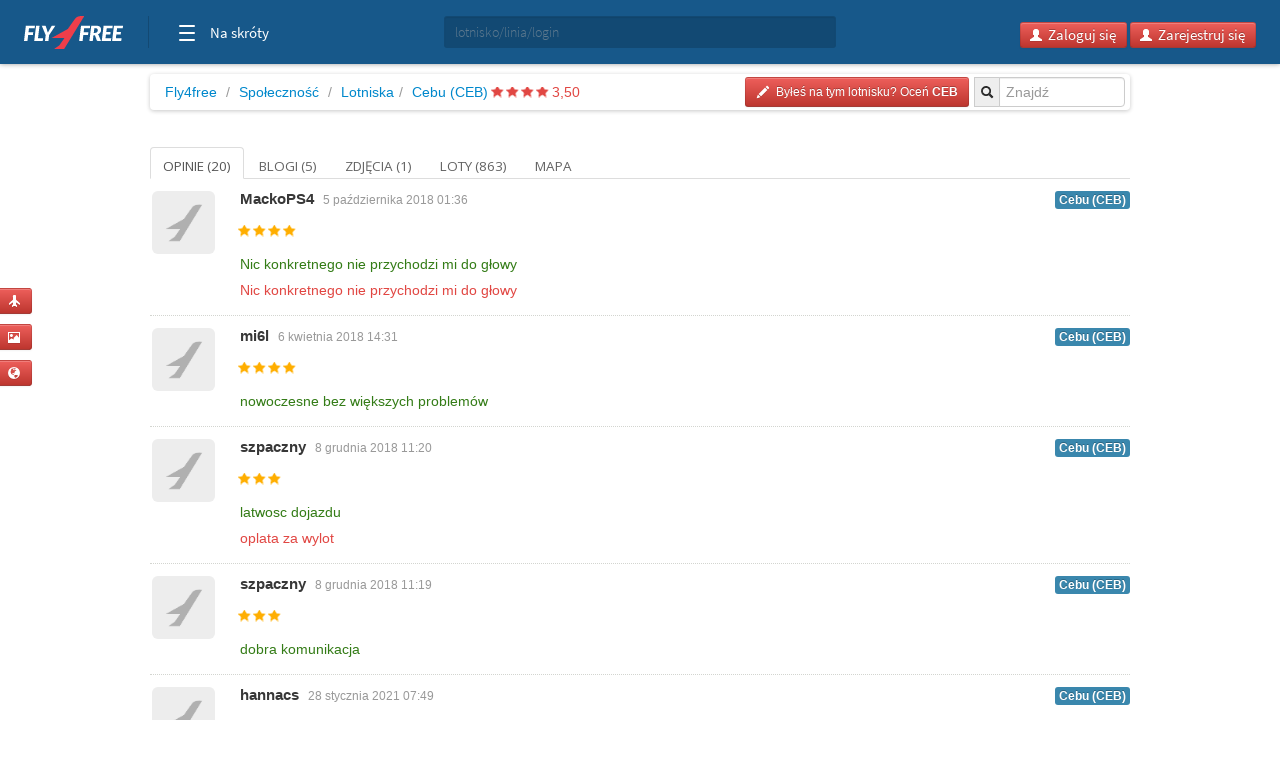

--- FILE ---
content_type: text/html; charset=utf-8
request_url: https://przemos74.fly4free.pl/lotnisko/CEB/cebu/
body_size: 7259
content:
<!doctype html>
<html xmlns="http://www.w3.org/1999/xhtml" xmlns:fb="http://www.facebook.com/2008/fbml">
<head>
<meta charset="utf-8">
<title>


Lotnisko Cebu (CEB) - opinie, blogi, zdjęcia i loty


</title>
<meta name="viewport" content="width=device-width, initial-scale=1.0">
<meta http-equiv="X-UA-Compatible" content="ie=edge,chrome=1">
<meta name="description" content="Zobacz opinie, blogi i zdjęcia stworzone przez społeczność Fly4free" />
<link rel="shortcut icon" href="/static/favicon.ico">
<link rel="stylesheet" href="//fonts.googleapis.com/css?family=Open+Sans:300,400,600|Open+Sans+Condensed:300,700|Oswald:300,400,700|Roboto+Slab:300,400,700&subset=latin-ext">
<link rel="stylesheet" href="/static/style.min.css?8">
<link rel="stylesheet" href="/static/hf.css?1">
<link rel="stylesheet" href="/static/bootstrap/css/bootstrap.min.css">
<link rel="stylesheet" href="/static/lightbox/css/lightbox.min.css"/>
<link rel="stylesheet" href="/static/jquery-ui-1.10.2.custom.min.css?1">
<script defer data-domain="spolecznosc.fly4free.pl" src="https://pa.f4f.pl/js/script.outbound-links.js"></script>
<script src="/static/jquery-1.8.3.js"></script>
<script async="async" src="https://www.googletagservices.com/tag/js/gpt.js"></script>
<script>
  var googletag = googletag || {};
  googletag.cmd = googletag.cmd || [];
</script>

<script>
  googletag.cmd.push(function() {
    const mappingBetween = googletag.sizeMapping().addSize([750,200], [
      [750, 200],
      [750, 100]
    ]).addSize([730, 200], [
      [728, 90]
    ]).addSize([336, 200], [
      [336, 280],
      [300, 250]
    ]).addSize([301, 200], [
      [300, 250]
    ]).addSize([0, 0], []).build();

    googletag.defineSlot('/4762150/spolecznosc-top-750x200', [[728, 90], [980, 200], [750, 100], [750, 200]], 'div-gpt-ad-1528196190822-0').addService(googletag.pubads()).defineSizeMapping(mappingBetween).setCollapseEmptyDiv(true, true);
    googletag.pubads().enableSingleRequest();
    googletag.pubads().collapseEmptyDivs();
    googletag.enableServices();
  });
</script>

<script>function show_actions(id) {
    $('#actions-'+id).show();
}

function hide_actions(id) {
    $('#actions-'+id).hide();
}
</script>

<!-- InMobi Choice. Consent Manager Tag v3.0 (for TCF 2.2) -->
<script type="text/javascript" async=true>
(function() {
    var host = 'fly4free.pl';
    var element = document.createElement('script');
    var firstScript = document.getElementsByTagName('script')[0];
    var url = 'https://cmp.inmobi.com'
    .concat('/choice/', 'hvJAC8_jUW110', '/', host, '/choice.js?tag_version=V3');
    var uspTries = 0;
    var uspTriesLimit = 3;
    element.async = true;
    element.type = 'text/javascript';
    element.src = url;

    firstScript.parentNode.insertBefore(element, firstScript);

    function makeStub() {
    var TCF_LOCATOR_NAME = '__tcfapiLocator';
    var queue = [];
    var win = window;
    var cmpFrame;

    function addFrame() {
        var doc = win.document;
        var otherCMP = !!(win.frames[TCF_LOCATOR_NAME]);

        if (!otherCMP) {
        if (doc.body) {
            var iframe = doc.createElement('iframe');

            iframe.style.cssText = 'display:none';
            iframe.name = TCF_LOCATOR_NAME;
            doc.body.appendChild(iframe);
        } else {
            setTimeout(addFrame, 5);
        }
        }
        return !otherCMP;
    }

    function tcfAPIHandler() {
        var gdprApplies;
        var args = arguments;

        if (!args.length) {
        return queue;
        } else if (args[0] === 'setGdprApplies') {
        if (
            args.length > 3 &&
            args[2] === 2 &&
            typeof args[3] === 'boolean'
        ) {
            gdprApplies = args[3];
            if (typeof args[2] === 'function') {
            args[2]('set', true);
            }
        }
        } else if (args[0] === 'ping') {
        var retr = {
            gdprApplies: gdprApplies,
            cmpLoaded: false,
            cmpStatus: 'stub'
        };

        if (typeof args[2] === 'function') {
            args[2](retr);
        }
        } else {
        if(args[0] === 'init' && typeof args[3] === 'object') {
            args[3] = Object.assign(args[3], { tag_version: 'V3' });
        }
        queue.push(args);
        }
    }

    function postMessageEventHandler(event) {
        var msgIsString = typeof event.data === 'string';
        var json = {};

        try {
        if (msgIsString) {
            json = JSON.parse(event.data);
        } else {
            json = event.data;
        }
        } catch (ignore) {}

        var payload = json.__tcfapiCall;

        if (payload) {
        window.__tcfapi(
            payload.command,
            payload.version,
            function(retValue, success) {
            var returnMsg = {
                __tcfapiReturn: {
                returnValue: retValue,
                success: success,
                callId: payload.callId
                }
            };
            if (msgIsString) {
                returnMsg = JSON.stringify(returnMsg);
            }
            if (event && event.source && event.source.postMessage) {
                event.source.postMessage(returnMsg, '*');
            }
            },
            payload.parameter
        );
        }
    }

    while (win) {
        try {
        if (win.frames[TCF_LOCATOR_NAME]) {
            cmpFrame = win;
            break;
        }
        } catch (ignore) {}

        if (win === window.top) {
        break;
        }
        win = win.parent;
    }
    if (!cmpFrame) {
        addFrame();
        win.__tcfapi = tcfAPIHandler;
        win.addEventListener('message', postMessageEventHandler, false);
    }
    };

    makeStub();

    var uspStubFunction = function() {
    var arg = arguments;
    if (typeof window.__uspapi !== uspStubFunction) {
        setTimeout(function() {
        if (typeof window.__uspapi !== 'undefined') {
            window.__uspapi.apply(window.__uspapi, arg);
        }
        }, 500);
    }
    };

    var checkIfUspIsReady = function() {
    uspTries++;
    if (window.__uspapi === uspStubFunction && uspTries < uspTriesLimit) {
        console.warn('USP is not accessible');
    } else {
        clearInterval(uspInterval);
    }
    };

    if (typeof window.__uspapi === 'undefined') {
    window.__uspapi = uspStubFunction;
    var uspInterval = setInterval(checkIfUspIsReady, 6000);
    }
})();
</script>
<!-- End InMobi Choice. Consent Manager Tag v3.0 (for TCF 2.2) -->
</head>
<body>

<input type='hidden' name='csrfmiddlewaretoken' value='JcGRXGKjuMKqbxloXX2va7k6tkclDb8E' />

<div id="quick-buttons">
    <p><a href="/dodaj/lot/" title='Dodaj lot'>
    <button class="btn btn-danger btn-small" type="button">
        <i class="icon-plane icon-white"></i>
    </button>
</a>

 </p>
    <p><a href="/dodaj/zdjecia/" title='Dodaj zdjęcia'>
    <button class="btn btn-danger btn-small" type="button">
        <i class="icon-picture icon-white"></i>
    </button>
</a>

 </p>
    <p><a href="/napisz/bloga/" title='Napisz bloga o podróży'>
    <button class="btn btn-danger btn-small" type="button">
        <i class="icon-globe icon-white"></i>
    </button>
</a>

 </p>
</div>

<div id="fb-root"></div>

<div class="fly4free__header">
    <header>
        <div class="left">
            <div id="header-logo">
                <h1>
                    <a href="https://www.fly4free.pl/" target="_top" title="Fly4free.pl">Fly4free.pl</a>
                </h1>
            </div>
            <span class="separator"></span>
            <nav>
                <button class="hamburger hamburger--collapse" type="button">
                    <span class="hamburger-box">
                        <span class="hamburger-inner"></span>
                    </span>
                    <span class="cats">Na skróty</span>
                </button>
                <div class="navigation">
                    <div class="navigation__primary">
                        <div class="navigation__head">
                            <span class="star">Popularne</span>
                        </div>
                        <div class="navigation__content">
                            <ul>
                                <li>
                                    <a href="https://kayak.fly4free.pl/" target="_blank">
                                        <b>Szukaj lotów i noclegów</b>
                                    </a>
                                </li>
                                <li>
                                    <a href="https://www.fly4free.pl/forum/" target="_blank">Porozmawiaj na Forum</a>
                                </li>
                                <li>
                                    <a href="https://spolecznosc.fly4free.pl/" target="_blank">Relacje z podróży</a>
                                </li>
                                <li>
                                    <a href="https://www.fly4free.pl/tanie-loty/promocje/" target="_blank">Tylko promocje</a>
                                </li>
                                <li>
                                    <a href="https://www.fly4free.pl/o-nas/" target="_blank">O nas</a>
                                </li>
                                <li>
                                    <a href="https://www.fly4free.pl/kontakt/" target="_blank">Kontakt</a>
                                </li>
                            </ul>
                            <div class="clearfix"></div>
                        </div>
                    </div>
                    <div class="navigation__more">
                        <div class="navigation__head">Tu nas znajdziesz</div>
                        <div class="navigation__content">
                            <ul>
                                <li>
                                    <a href="https://fb.me/fly4free" target="_blank" rel="nofollow">Facebook</a>
                                </li>
                                <li>
                                    <a href="https://twitter.com/fly4freepl" target="_blank" rel="nofollow">X (Twitter)</a>
                                </li>
                                <li>
                                    <a href="https://www.instagram.com/fly4free.pl/" target="_blank" rel="nofollow">Instagram</a>
                                </li>
                                <li>
                                    <a href="https://apps.apple.com/pl/app/fly4free-pl-tanie-loty/id633946569?l=pl" target="_blank" rel="nofollow">Aplikacja na iOS</a>
                                </li>
                                <li>
                                    <a href="https://play.google.com/store/apps/details?id=pl.f4f.lite" target="_blank" rel="nofollow">Aplikacja na Androida</a>
                                </li>
                                <li>
                                    <a href="https://www.fly4free.pl/feed/" target="_blank">Wpisy (RSS)</a>
                                </li>
                            </ul>
                        </div>
                    </div>
                </div>
            </nav>
        </div>
        <div id="header-search">
            <div class="input-prepend" style="width: 100%;">
                <input type="submit" style="display: none">
                <input id="goto-airport-airline-flyer" class="span2 btn-bread2" type="text" value="" placeholder="lotnisko/linia/login" style="height: 32px !important">
            </div>
        </div>
        <div class="right">
            <div id="header-login">
                <div class="pull-right" id="user-not-logged" style="display: none;">
                    <button class="btn btn-danger btn-small" id="btn-user-log"><i class="icon-user icon-white"></i> Zaloguj się</button>
                    <button class="btn btn-danger btn-small" id="btn-user-reg"><i class="icon-user icon-white"></i> Zarejestruj się</button>
                </div>

                <div class="btn-group pull-right" id="user-is-logged" style="display: none; margin-top: -3px;">
                    <button class="btn btn-danger" id="user-address"></button>
                    <button data-toggle="dropdown" class="btn btn-danger dropdown-toggle" style="margin-left: -3px;"><span class="caret" style="position: relative; top: -2px; border-top: 4px solid #fff; border-left: 4px solid transparent; border-right: 4px solid transparent; border-bottom: 0 solid #fff;"></span></button>
                    <ul class="dropdown-menu">
                        <li><a href="/moje/loty/">Moje loty</a></li>
                        <li><a href="/dodaj/lot/">Dodaj lot</a></li>
                        <li><a href="/napisz/bloga/">Napisz bloga</a></li>
                        <li><a href="/dodaj/zdjecia/">Dodaj zdjęcia</a></li>
                        <li><a href="https://www.fly4free.pl/forum/ucp.php?i=pm&folder=inbox" target="_blank">Wiadomości</a></li>
                        <li><a href="/edycja/konta/">Edycja konta</a></li>
                        <li id="logout"><a href="#">Wyloguj</a></li>
                    </ul>
                </div>
                <a id="user-new-msgs" href='https://www.fly4free.pl/forum/ucp.php?i=pm&folder=inbox' target='_blank' class="badge badge-info pull-right"></a>
            </div>
        </div>
    </header>
</div>


    <div style="text-align:center;margin:20px auto -80px 0" id="dbb-ad">
        <!-- /4762150/spolecznosc-top-750x200 -->
        <div id='div-gpt-ad-1528196190822-0'>
            <script>
                googletag.cmd.push(function () {
                    googletag.display('div-gpt-ad-1528196190822-0');
                });
            </script>
        </div>
    </div>


<div class="wrap">
    
<div class="main">
    <div>
        <ul class="breadcrumb">
            <li><a href="http://www.fly4free.pl/">Fly4free</a> <span class="divider">/</span></li>
<li><a href="http://spolecznosc.fly4free.pl/">Społeczność</a> <span class="divider">/</span></li>

            <li><a href="/lotniska/">Lotniska</a><span
                    class="divider">/</span></li>
            <li><a href="/lotnisko/CEB/cebu/">Cebu (CEB)</a>
                
                        <span class="stars">
                            
                            <span class="star star-red"></span>
                            
                            <span class="star star-red"></span>
                            
                            <span class="star star-red"></span>
                            
                            <span class="star star-red"></span>
                            
                        </span>
                <span class="rating-number red">3,50</span>
                
            </li>
            <div class="input-prepend pull-right">
  <input type="submit" style="display: none"/>
  <span class="add-on btn-bread2"><i class="icon-search"></i></span>
  <input id="goto-airport" class="span2 btn-bread2" type="text" value="" placeholder="Znajdź">
</div>



            
            <a href="/ocen/?Airport=CEB">
    <button class="btn btn-danger btn-small pull-right btn-bread-last" type="button">
        <i class="icon-pencil icon-white"></i>&nbsp;
        
            Byłeś na tym lotnisku? Oceń 


        
        <strong>CEB</strong>
    </button>
</a>


            

            

            

            

        </ul>
    </div>

    

    <div class="tabs-list">
        <ul class="nav nav-tabs">
            <li
             class="active">
            <a href="/lotnisko/CEB/cebu/">
                Opinie (20)
            </a>
            </li>
            
            <li
            >
            <a href="/lotnisko/CEB/cebu//blogi">
                Blogi (5)
            </a>
            </li>
            
            <li
            >
            <a href="/lotnisko/CEB/cebu//zdjecia">
                Zdjęcia (1)
            </a>
            </li>
            
            <li
            >
            <a href="/lotnisko/CEB/cebu//loty">
                Loty (863)
            </a>
            </li>
            
            <li
            >
            <a href="/lotnisko/CEB/cebu//mapa">
                Mapa 
            </a>
            </li>
            
        </ul>
    </div>

    
    <div class="comments" id="lista">
        <div class="comments-list">
            
            
            
<div class="comment" id="ocena-16722">

    
        <a href="http://mackops4.fly4free.pl" class="useravt">
            

    <img width='63' height='63' title='MackoPS4' alt='' src='//www.fly4free.pl/s/default-avatar.png' class='img-rounded avatar' style="width:63px;"/>



        </a>
    


    <div class="comment-meta">
        
            <a class="author" href="http://mackops4.fly4free.pl">MackoPS4</a>
        

        
        <span class="date">5 października 2018 01:36</span>
        
        <div class="pull-right">
            <a href='/lotnisko/CEB/cebu//#ocena-16722'>
                <span class="label label-info">Cebu (CEB)</span>
            </a>
        </div>
        <div class="vote-obj">
            
                <span class="star star-yellow"></span>
            
                <span class="star star-yellow"></span>
            
                <span class="star star-yellow"></span>
            
                <span class="star star-yellow"></span>
            
        </div>

        
            
            
            <div class="vote" style="overflow:hidden; text-overflow:ellipsis;">
                <span class="green">Nic konkretnego nie przychodzi mi do głowy&nbsp;</span>
            </div>
            
            
            <div class="vote" style="overflow:hidden; text-overflow:ellipsis;">
                <span class="red">Nic konkretnego nie przychodzi mi do głowy&nbsp;</span>
            </div>
            
            
        

    </div>
</div><!-- /comment -->


            
            
<div class="comment" id="ocena-15395">

    
        <a href="http://mi6l.fly4free.pl" class="useravt">
            

    <img width='63' height='63' title='mi6l' alt='' src='//www.fly4free.pl/s/default-avatar.png' class='img-rounded avatar' style="width:63px;"/>



        </a>
    


    <div class="comment-meta">
        
            <a class="author" href="http://mi6l.fly4free.pl">mi6l</a>
        

        
        <span class="date">6 kwietnia 2018 14:31</span>
        
        <div class="pull-right">
            <a href='/lotnisko/CEB/cebu//#ocena-15395'>
                <span class="label label-info">Cebu (CEB)</span>
            </a>
        </div>
        <div class="vote-obj">
            
                <span class="star star-yellow"></span>
            
                <span class="star star-yellow"></span>
            
                <span class="star star-yellow"></span>
            
                <span class="star star-yellow"></span>
            
        </div>

        
            
            
            <div class="vote" style="overflow:hidden; text-overflow:ellipsis;">
                <span class="green">nowoczesne bez większych problemów&nbsp;</span>
            </div>
            
            
            
        

    </div>
</div><!-- /comment -->


            
            
<div class="comment" id="ocena-17029">

    
        <a href="http://szpaczny.fly4free.pl" class="useravt">
            

    <img width='63' height='63' title='szpaczny' alt='' src='//www.fly4free.pl/s/default-avatar.png' class='img-rounded avatar' style="width:63px;"/>



        </a>
    


    <div class="comment-meta">
        
            <a class="author" href="http://szpaczny.fly4free.pl">szpaczny</a>
        

        
        <span class="date">8 grudnia 2018 11:20</span>
        
        <div class="pull-right">
            <a href='/lotnisko/CEB/cebu//#ocena-17029'>
                <span class="label label-info">Cebu (CEB)</span>
            </a>
        </div>
        <div class="vote-obj">
            
                <span class="star star-yellow"></span>
            
                <span class="star star-yellow"></span>
            
                <span class="star star-yellow"></span>
            
        </div>

        
            
            
            <div class="vote" style="overflow:hidden; text-overflow:ellipsis;">
                <span class="green">latwosc dojazdu&nbsp;</span>
            </div>
            
            
            <div class="vote" style="overflow:hidden; text-overflow:ellipsis;">
                <span class="red">oplata za wylot&nbsp;</span>
            </div>
            
            
        

    </div>
</div><!-- /comment -->


            
            
<div class="comment" id="ocena-17028">

    
        <a href="http://szpaczny.fly4free.pl" class="useravt">
            

    <img width='63' height='63' title='szpaczny' alt='' src='//www.fly4free.pl/s/default-avatar.png' class='img-rounded avatar' style="width:63px;"/>



        </a>
    


    <div class="comment-meta">
        
            <a class="author" href="http://szpaczny.fly4free.pl">szpaczny</a>
        

        
        <span class="date">8 grudnia 2018 11:19</span>
        
        <div class="pull-right">
            <a href='/lotnisko/CEB/cebu//#ocena-17028'>
                <span class="label label-info">Cebu (CEB)</span>
            </a>
        </div>
        <div class="vote-obj">
            
                <span class="star star-yellow"></span>
            
                <span class="star star-yellow"></span>
            
                <span class="star star-yellow"></span>
            
        </div>

        
            
            
            <div class="vote" style="overflow:hidden; text-overflow:ellipsis;">
                <span class="green">dobra komunikacja&nbsp;</span>
            </div>
            
            
            
        

    </div>
</div><!-- /comment -->


            
            
<div class="comment" id="ocena-19954">

    
        <a href="http://hannacs.fly4free.pl" class="useravt">
            

    <img width='63' height='63' title='hannacs' alt='' src='//www.fly4free.pl/s/default-avatar.png' class='img-rounded avatar' style="width:63px;"/>



        </a>
    


    <div class="comment-meta">
        
            <a class="author" href="http://hannacs.fly4free.pl">hannacs</a>
        

        
        <span class="date">28 stycznia 2021 07:49</span>
        
        <div class="pull-right">
            <a href='/lotnisko/CEB/cebu//#ocena-19954'>
                <span class="label label-info">Cebu (CEB)</span>
            </a>
        </div>
        <div class="vote-obj">
            
                <span class="star star-yellow"></span>
            
                <span class="star star-yellow"></span>
            
                <span class="star star-yellow"></span>
            
        </div>

        
            
            
            <div class="vote" style="overflow:hidden; text-overflow:ellipsis;">
                <span class="green">lotnisko w polu&nbsp;</span>
            </div>
            
            
            
        

    </div>
</div><!-- /comment -->


            
            
<div class="comment" id="ocena-19733">

    
        <a href="http://kornel.fly4free.pl" class="useravt">
            

    <img width='63' height='63' title='Kornel' alt='' src='//www.fly4free.pl/forum/download/file.php?avatar=19305_1393965200.png' class='img-rounded avatar' style="width:63px;"/>



        </a>
    


    <div class="comment-meta">
        
            <a class="author" href="http://kornel.fly4free.pl">Kornel</a>
        

        
        <span class="date">17 lipca 2020 12:50</span>
        
        <div class="pull-right">
            <a href='/lotnisko/CEB/cebu//#ocena-19733'>
                <span class="label label-info">Cebu (CEB)</span>
            </a>
        </div>
        <div class="vote-obj">
            
                <span class="star star-yellow"></span>
            
                <span class="star star-yellow"></span>
            
        </div>

        
            
            
            
            <div class="vote" style="overflow:hidden; text-overflow:ellipsis;">
                <span class="red">Bardzo ciasne.&nbsp;</span>
            </div>
            
            
        

    </div>
</div><!-- /comment -->


            
            
<div class="comment" id="ocena-19734">

    
        <a href="http://kornel.fly4free.pl" class="useravt">
            

    <img width='63' height='63' title='Kornel' alt='' src='//www.fly4free.pl/forum/download/file.php?avatar=19305_1393965200.png' class='img-rounded avatar' style="width:63px;"/>



        </a>
    


    <div class="comment-meta">
        
            <a class="author" href="http://kornel.fly4free.pl">Kornel</a>
        

        
        <span class="date">17 lipca 2020 12:51</span>
        
        <div class="pull-right">
            <a href='/lotnisko/CEB/cebu//#ocena-19734'>
                <span class="label label-info">Cebu (CEB)</span>
            </a>
        </div>
        <div class="vote-obj">
            
                <span class="star star-yellow"></span>
            
                <span class="star star-yellow"></span>
            
        </div>

        
            
            
            
            <div class="vote" style="overflow:hidden; text-overflow:ellipsis;">
                <span class="red">Bardzo ciasne.&nbsp;</span>
            </div>
            
            
        

    </div>
</div><!-- /comment -->


            
            
<div class="comment" id="ocena-19377">

    
        <a href="http://macieksns.fly4free.pl" class="useravt">
            

    <img width='63' height='63' title='Macieksns' alt='' src='//www.fly4free.pl/s/default-avatar.png' class='img-rounded avatar' style="width:63px;"/>



        </a>
    


    <div class="comment-meta">
        
            <a class="author" href="http://macieksns.fly4free.pl">Macieksns</a>
        

        
        <span class="date">7 lutego 2020 12:25</span>
        
        <div class="pull-right">
            <a href='/lotnisko/CEB/cebu//#ocena-19377'>
                <span class="label label-info">Cebu (CEB)</span>
            </a>
        </div>
        <div class="vote-obj">
            
                <span class="star star-yellow"></span>
            
        </div>

        
            
            
            <div class="vote" style="overflow:hidden; text-overflow:ellipsis;">
                <span class="green">brak&nbsp;</span>
            </div>
            
            
            <div class="vote" style="overflow:hidden; text-overflow:ellipsis;">
                <span class="red">same wady&nbsp;</span>
            </div>
            
            
        

    </div>
</div><!-- /comment -->


            
            
<div class="comment" id="ocena-19953">

    
        <a href="http://hannacs.fly4free.pl" class="useravt">
            

    <img width='63' height='63' title='hannacs' alt='' src='//www.fly4free.pl/s/default-avatar.png' class='img-rounded avatar' style="width:63px;"/>



        </a>
    


    <div class="comment-meta">
        
            <a class="author" href="http://hannacs.fly4free.pl">hannacs</a>
        

        
        <span class="date">28 stycznia 2021 07:48</span>
        
        <div class="pull-right">
            <a href='/lotnisko/CEB/cebu//#ocena-19953'>
                <span class="label label-info">Cebu (CEB)</span>
            </a>
        </div>
        <div class="vote-obj">
            
                <span class="star star-yellow"></span>
            
                <span class="star star-yellow"></span>
            
                <span class="star star-yellow"></span>
            
        </div>

        
            
            
            <div class="vote" style="overflow:hidden; text-overflow:ellipsis;">
                <span class="green">male w polu&nbsp;</span>
            </div>
            
            
            
        

    </div>
</div><!-- /comment -->


            
            
<div class="comment" id="ocena-15159">

    
        <a href="http://dawidek74.fly4free.pl" class="useravt">
            

    <img width='63' height='63' title='Dawidek74' alt='' src='//www.fly4free.pl/s/default-avatar.png' class='img-rounded avatar' style="width:63px;"/>



        </a>
    


    <div class="comment-meta">
        
            <a class="author" href="http://dawidek74.fly4free.pl">Dawidek74</a>
        

        
        <span class="date">17 lutego 2018 11:38</span>
        
        <div class="pull-right">
            <a href='/lotnisko/CEB/cebu//#ocena-15159'>
                <span class="label label-info">Cebu (CEB)</span>
            </a>
        </div>
        <div class="vote-obj">
            
                <span class="star star-yellow"></span>
            
                <span class="star star-yellow"></span>
            
                <span class="star star-yellow"></span>
            
                <span class="star star-yellow"></span>
            
                <span class="star star-yellow"></span>
            
        </div>

        
            
            
            
            <div class="vote" style="overflow:hidden; text-overflow:ellipsis;">
                <span class="red">Brak&nbsp;</span>
            </div>
            
            
        

    </div>
</div><!-- /comment -->


            
            
<div class="comment" id="ocena-15160">

    
        <a href="http://dawidek74.fly4free.pl" class="useravt">
            

    <img width='63' height='63' title='Dawidek74' alt='' src='//www.fly4free.pl/s/default-avatar.png' class='img-rounded avatar' style="width:63px;"/>



        </a>
    


    <div class="comment-meta">
        
            <a class="author" href="http://dawidek74.fly4free.pl">Dawidek74</a>
        

        
        <span class="date">17 lutego 2018 11:39</span>
        
        <div class="pull-right">
            <a href='/lotnisko/CEB/cebu//#ocena-15160'>
                <span class="label label-info">Cebu (CEB)</span>
            </a>
        </div>
        <div class="vote-obj">
            
                <span class="star star-yellow"></span>
            
                <span class="star star-yellow"></span>
            
                <span class="star star-yellow"></span>
            
                <span class="star star-yellow"></span>
            
                <span class="star star-yellow"></span>
            
        </div>

        
            
            
            
            <div class="vote" style="overflow:hidden; text-overflow:ellipsis;">
                <span class="red">Brak&nbsp;</span>
            </div>
            
            
        

    </div>
</div><!-- /comment -->


            
            
<div class="comment" id="ocena-10606">

    
        <a href="http://beata-zieba.fly4free.pl" class="useravt">
            

    <img width='63' height='63' title='Beata Zięba' alt='' src='https://graph.facebook.com/100000689290828/picture?width=63&height=63' class='img-rounded avatar' style="width:63px;"/>



        </a>
    


    <div class="comment-meta">
        
            <a class="author" href="http://beata-zieba.fly4free.pl">Beata Zięba</a>
        

        
        <span class="date">16 czerwca 2016 10:30</span>
        
        <div class="pull-right">
            <a href='/lotnisko/CEB/cebu//#ocena-10606'>
                <span class="label label-info">Cebu (CEB)</span>
            </a>
        </div>
        <div class="vote-obj">
            
                <span class="star star-yellow"></span>
            
                <span class="star star-yellow"></span>
            
                <span class="star star-yellow"></span>
            
        </div>

        
            
            
            
            
        

    </div>
</div><!-- /comment -->


            
            
<div class="comment" id="ocena-13291">

    
        <a href="http://spinacz8.fly4free.pl" class="useravt">
            

    <img width='63' height='63' title='Spinacz8' alt='' src='//www.fly4free.pl/s/default-avatar.png' class='img-rounded avatar' style="width:63px;"/>



        </a>
    


    <div class="comment-meta">
        
            <a class="author" href="http://spinacz8.fly4free.pl">Spinacz8</a>
        

        
        <span class="date">21 marca 2017 20:23</span>
        
        <div class="pull-right">
            <a href='/lotnisko/CEB/cebu//#ocena-13291'>
                <span class="label label-info">Cebu (CEB)</span>
            </a>
        </div>
        <div class="vote-obj">
            
                <span class="star star-yellow"></span>
            
                <span class="star star-yellow"></span>
            
                <span class="star star-yellow"></span>
            
                <span class="star star-yellow"></span>
            
                <span class="star star-yellow"></span>
            
        </div>

        
            
            
            
            
        

    </div>
</div><!-- /comment -->


            
            
<div class="comment" id="ocena-13292">

    
        <a href="http://spinacz8.fly4free.pl" class="useravt">
            

    <img width='63' height='63' title='Spinacz8' alt='' src='//www.fly4free.pl/s/default-avatar.png' class='img-rounded avatar' style="width:63px;"/>



        </a>
    


    <div class="comment-meta">
        
            <a class="author" href="http://spinacz8.fly4free.pl">Spinacz8</a>
        

        
        <span class="date">21 marca 2017 20:29</span>
        
        <div class="pull-right">
            <a href='/lotnisko/CEB/cebu//#ocena-13292'>
                <span class="label label-info">Cebu (CEB)</span>
            </a>
        </div>
        <div class="vote-obj">
            
                <span class="star star-yellow"></span>
            
                <span class="star star-yellow"></span>
            
                <span class="star star-yellow"></span>
            
                <span class="star star-yellow"></span>
            
                <span class="star star-yellow"></span>
            
        </div>

        
            
            
            
            
        

    </div>
</div><!-- /comment -->


            
            
<div class="comment" id="ocena-22467">

    
        <a href="http://tabciogaraj.fly4free.pl" class="useravt">
            

    <img width='63' height='63' title='Tabciogaraj' alt='' src='//www.fly4free.pl/s/default-avatar.png' class='img-rounded avatar' style="width:63px;"/>



        </a>
    


    <div class="comment-meta">
        
            <a class="author" href="http://tabciogaraj.fly4free.pl">Tabciogaraj</a>
        

        
        <span class="date">28 listopada 2023 17:58</span>
        
        <div class="pull-right">
            <a href='/lotnisko/CEB/cebu//#ocena-22467'>
                <span class="label label-info">Cebu (CEB)</span>
            </a>
        </div>
        <div class="vote-obj">
            
                <span class="star star-yellow"></span>
            
                <span class="star star-yellow"></span>
            
                <span class="star star-yellow"></span>
            
                <span class="star star-yellow"></span>
            
                <span class="star star-yellow"></span>
            
        </div>

        
            
            
            
            
        

    </div>
</div><!-- /comment -->


            
            
<div class="comment" id="ocena-22502">

    
        <a href="http://lukas218.fly4free.pl" class="useravt">
            

    <img width='63' height='63' title='lukas218' alt='' src='//www.fly4free.pl/s/default-avatar.png' class='img-rounded avatar' style="width:63px;"/>



        </a>
    


    <div class="comment-meta">
        
            <a class="author" href="http://lukas218.fly4free.pl">lukas218</a>
        

        
        <span class="date">6 grudnia 2023 12:17</span>
        
        <div class="pull-right">
            <a href='/lotnisko/CEB/cebu//#ocena-22502'>
                <span class="label label-info">Cebu (CEB)</span>
            </a>
        </div>
        <div class="vote-obj">
            
                <span class="star star-yellow"></span>
            
                <span class="star star-yellow"></span>
            
                <span class="star star-yellow"></span>
            
                <span class="star star-yellow"></span>
            
                <span class="star star-yellow"></span>
            
        </div>

        
            
            
            
            
        

    </div>
</div><!-- /comment -->


            
            
<div class="comment" id="ocena-24198">

    
        <a href="http://krystian-krk.fly4free.pl" class="useravt">
            

    <img width='63' height='63' title='Krystian_Krk' alt='' src='//www.fly4free.pl/s/default-avatar.png' class='img-rounded avatar' style="width:63px;"/>



        </a>
    


    <div class="comment-meta">
        
            <a class="author" href="http://krystian-krk.fly4free.pl">Krystian_Krk</a>
        

        
        <span class="date">20 października 2025 10:36</span>
        
        <div class="pull-right">
            <a href='/lotnisko/CEB/cebu//#ocena-24198'>
                <span class="label label-info">Cebu (CEB)</span>
            </a>
        </div>
        <div class="vote-obj">
            
                <span class="star star-yellow"></span>
            
                <span class="star star-yellow"></span>
            
                <span class="star star-yellow"></span>
            
        </div>

        
            
            
            
            
        

    </div>
</div><!-- /comment -->


            
            
<div class="comment" id="ocena-24199">

    
        <a href="http://krystian-krk.fly4free.pl" class="useravt">
            

    <img width='63' height='63' title='Krystian_Krk' alt='' src='//www.fly4free.pl/s/default-avatar.png' class='img-rounded avatar' style="width:63px;"/>



        </a>
    


    <div class="comment-meta">
        
            <a class="author" href="http://krystian-krk.fly4free.pl">Krystian_Krk</a>
        

        
        <span class="date">20 października 2025 10:37</span>
        
        <div class="pull-right">
            <a href='/lotnisko/CEB/cebu//#ocena-24199'>
                <span class="label label-info">Cebu (CEB)</span>
            </a>
        </div>
        <div class="vote-obj">
            
                <span class="star star-yellow"></span>
            
                <span class="star star-yellow"></span>
            
                <span class="star star-yellow"></span>
            
        </div>

        
            
            
            
            
        

    </div>
</div><!-- /comment -->


            
            
<div class="comment" id="ocena-24202">

    
        <a href="http://krystian-krk.fly4free.pl" class="useravt">
            

    <img width='63' height='63' title='Krystian_Krk' alt='' src='//www.fly4free.pl/s/default-avatar.png' class='img-rounded avatar' style="width:63px;"/>



        </a>
    


    <div class="comment-meta">
        
            <a class="author" href="http://krystian-krk.fly4free.pl">Krystian_Krk</a>
        

        
        <span class="date">20 października 2025 10:37</span>
        
        <div class="pull-right">
            <a href='/lotnisko/CEB/cebu//#ocena-24202'>
                <span class="label label-info">Cebu (CEB)</span>
            </a>
        </div>
        <div class="vote-obj">
            
                <span class="star star-yellow"></span>
            
                <span class="star star-yellow"></span>
            
                <span class="star star-yellow"></span>
            
        </div>

        
            
            
            
            
        

    </div>
</div><!-- /comment -->


            
            
<div class="comment" id="ocena-24203">

    
        <a href="http://krystian-krk.fly4free.pl" class="useravt">
            

    <img width='63' height='63' title='Krystian_Krk' alt='' src='//www.fly4free.pl/s/default-avatar.png' class='img-rounded avatar' style="width:63px;"/>



        </a>
    


    <div class="comment-meta">
        
            <a class="author" href="http://krystian-krk.fly4free.pl">Krystian_Krk</a>
        

        
        <span class="date">20 października 2025 10:38</span>
        
        <div class="pull-right">
            <a href='/lotnisko/CEB/cebu//#ocena-24203'>
                <span class="label label-info">Cebu (CEB)</span>
            </a>
        </div>
        <div class="vote-obj">
            
                <span class="star star-yellow"></span>
            
                <span class="star star-yellow"></span>
            
                <span class="star star-yellow"></span>
            
        </div>

        
            
            
            
            
        

    </div>
</div><!-- /comment -->


            
            
        </div>
    </div>
    


    

    

    <div class="pagination">

<ul>
    
        <li><a href="">Strona 1 z 1</a></li>
    
</ul>

</div>

</div>

    
</div><!-- wrap -->

<div class="fly4free__footer">
	<footer>
		<div class="container">
			<div class="row">
				<div class="col-xs-12 text-center">
					<img src="https://www.fly4free.pl/wczasy/resources/images/logo-fly4free.svg" title="Fly4free" class="logo" alt="img-responsive"> </div>
			</div>
		</div>
		<div class="links">
			<div class="left">
				<ul>
					<li class="marker">
						<a href="https://www.fly4free.pl/">Fly4free.pl</a>
					</li>
				</ul>
			</div>
			<div class="right">
				<ul>
					<li class="facebook">
						<a href="https://fb.me/fly4free" target="_blank" rel="nofollow">Facebook</a>
					</li>
					<li class="twitter">
						<a href="https://twitter.com/fly4freepl" target="_blank" rel="nofollow">Twitter</a>
					</li>
				</ul>
			</div>
			<div class="clearfix"></div>
		</div>
		<div class="bottom">
			<div class="left">
				<ul>
					<li>
						<a href="https://www.fly4free.pl/feed/" target="_blank">Wpisy (RSS)</a>
					</li>
					<li>
						<a href="https://www.fly4free.pl/regulamin-fly4free/" target="_blank">Regulamin</a>
					</li>
					<li>
						<a href="https://www.fly4free.pl/kodeks-dobrych-praktyk/" target="_blank">Kodeks dobrych praktyk</a>
					</li>
				</ul>
			</div>
			<div class="right">
				<div class="disclaimer"> Wszelkie prawa zastrzeżone &copy; 2025
					<br>
				</div>
			</div>
			<div class="clearfix"></div>
		</div>
	</footer>
</div>
<!-- Google tag (gtag.js) -->
<script async src="https://www.googletagmanager.com/gtag/js?id=G-4L0ZQ7F3JJ"></script>
<script>
  window.dataLayer = window.dataLayer || [];
  function gtag(){dataLayer.push(arguments);}
  gtag('js', new Date());

  gtag('config', 'G-4L0ZQ7F3JJ');
</script>

<script>
 var gfkSstConf = {
   "url": "config.sensic.net/pl1-sst-w.js",
   "media" : "fly4freePL",
   "content" : "www"
 };
 (function (w, d, c, s, id) {
    if (d.getElementById(id)) {return;}
    w[id] = w[id] || function () {
        if ("undefined" == typeof gfkSstApi) {w[id].queue.push(arguments[0]);
        } else {gfkSstApi.impression(arguments[0]);}
    };
    w[id].queue = w[id].queue || [];
    var tag = d.createElement(s); var el = d.getElementsByTagName(s)[0];
    tag.id = id; tag.async = true; tag.src = '//' + c.url;
    el.parentNode.insertBefore(tag, el);
})(window, document, gfkSstConf, 'script', 'gfkSst');
</script>

<script src="/static/jquery-ui-1.10.2.custom.min.js?2"></script>
<script src="/static/bootstrap/js/bootstrap.min.js?2"></script>
<script src="/static/bootstrap/js/bootstrap-carousel.min.js?2"></script>
<script src="/static/lightbox/js/lightbox.min.js?2"></script>
<script src="/static/s.min.js?8"></script>







<script>
    $(document).ready(function() {
        $('#goto-airport-airline-flyer').autocomplete({
    source: "/autocomplete/portlineflyer/",
    delay: 300,
    minLength: 2,
    select: function( event, ui ) {
        
            if (ui.item) {
                var symbol=ui.item.value;
                if (ui.item.value.indexOf('(') > 0 && ui.item.value.indexOf(')') > 0) {
                    symbol=ui.item.value.split('(')[1].replace(')','').replace('/', '-');
                }
                 document.location="/"+ui.item.t+"/"+symbol+"/";
            }
        
    }
}).data( "ui-autocomplete" )._renderItem = function( ul, item ) {
  return $( "<li style='font-size: 13px; padding: 2px; background-color: #FFF8C6'>" )
    .append( "<a>" + item.label.replace(/#@/g, '<strong>').replace(/@#/g, '</strong>') + "</a>" )
    .appendTo( ul );
};


        
        



$('#goto-airport').autocomplete({
    source: "/autocomplete/airport/",
    delay: 300,
    minLength: 2,
    select: function( event, ui ) {
        
            if (ui.item) {
                var symbol=ui.item.value;
                if (ui.item.value.indexOf('(') > 0 && ui.item.value.indexOf(')') > 0) {
                    symbol=ui.item.value.split('(')[1].replace(')','').replace('/', '-');
                }
                document.location="/lotnisko/"+symbol+"/";;
            }
        
    }
}).data( "ui-autocomplete" )._renderItem = function( ul, item ) {
  return $( "<li style='font-size: 13px; padding: 2px; background-color: #FFF8C6'>" )
    .append( "<a>" + item.label.replace(/#@/g, '<strong>').replace(/@#/g, '</strong>') + "</a>" )
    .appendTo( ul );
};




        
    });
</script>

<script>
var F4F = new function() {
    var self = this;

    this.init = function() {
        self.header.init();
    };

    this.header = new function() {
        var _self = this;

        this.init = function() {
            _self.hamburger();
            _self.search();
        };

        this.hamburger = function() {
            var hamburger = document.querySelector('header nav .hamburger');
            var navigation = document.querySelector('header .navigation');

            hamburger.onclick = function(evt) {
                hamburger.classList.toggle('is-active');
                navigation.classList.toggle('is-active');
            };
        };
    };
};

F4F.init();
</script>

<script>(function(){function c(){var b=a.contentDocument||a.contentWindow.document;if(b){var d=b.createElement('script');d.innerHTML="window.__CF$cv$params={r:'9c0903a308b826ee',t:'MTc2ODg1MzgzMg=='};var a=document.createElement('script');a.src='/cdn-cgi/challenge-platform/scripts/jsd/main.js';document.getElementsByTagName('head')[0].appendChild(a);";b.getElementsByTagName('head')[0].appendChild(d)}}if(document.body){var a=document.createElement('iframe');a.height=1;a.width=1;a.style.position='absolute';a.style.top=0;a.style.left=0;a.style.border='none';a.style.visibility='hidden';document.body.appendChild(a);if('loading'!==document.readyState)c();else if(window.addEventListener)document.addEventListener('DOMContentLoaded',c);else{var e=document.onreadystatechange||function(){};document.onreadystatechange=function(b){e(b);'loading'!==document.readyState&&(document.onreadystatechange=e,c())}}}})();</script><script defer src="https://static.cloudflareinsights.com/beacon.min.js/vcd15cbe7772f49c399c6a5babf22c1241717689176015" integrity="sha512-ZpsOmlRQV6y907TI0dKBHq9Md29nnaEIPlkf84rnaERnq6zvWvPUqr2ft8M1aS28oN72PdrCzSjY4U6VaAw1EQ==" data-cf-beacon='{"version":"2024.11.0","token":"e7f6cf27c5ce475685b07128146e4cac","server_timing":{"name":{"cfCacheStatus":true,"cfEdge":true,"cfExtPri":true,"cfL4":true,"cfOrigin":true,"cfSpeedBrain":true},"location_startswith":null}}' crossorigin="anonymous"></script>
</body>
</html>

--- FILE ---
content_type: text/html; charset=utf-8
request_url: https://www.google.com/recaptcha/api2/aframe
body_size: 266
content:
<!DOCTYPE HTML><html><head><meta http-equiv="content-type" content="text/html; charset=UTF-8"></head><body><script nonce="Gap95t5bY9byhWVgHGA7-A">/** Anti-fraud and anti-abuse applications only. See google.com/recaptcha */ try{var clients={'sodar':'https://pagead2.googlesyndication.com/pagead/sodar?'};window.addEventListener("message",function(a){try{if(a.source===window.parent){var b=JSON.parse(a.data);var c=clients[b['id']];if(c){var d=document.createElement('img');d.src=c+b['params']+'&rc='+(localStorage.getItem("rc::a")?sessionStorage.getItem("rc::b"):"");window.document.body.appendChild(d);sessionStorage.setItem("rc::e",parseInt(sessionStorage.getItem("rc::e")||0)+1);localStorage.setItem("rc::h",'1768853837151');}}}catch(b){}});window.parent.postMessage("_grecaptcha_ready", "*");}catch(b){}</script></body></html>

--- FILE ---
content_type: text/css
request_url: https://przemos74.fly4free.pl/static/hf.css?1
body_size: 9371
content:
@font-face{font-family:'Source Sans Pro';font-weight:300;font-style:normal;font-stretch:normal;src:url("resources/fonts/SourceSansPro-Light.ttf.woff2") format("woff2"),url("resources/fonts/SourceSansPro-Light.otf.woff") format("woff")}@font-face{font-family:'Source Sans Pro';font-weight:400;font-style:normal;font-stretch:normal;src:url("resources/fonts/SourceSansPro-Regular.ttf.woff2") format("woff2"),url("resources/fonts/SourceSansPro-Regular.otf.woff") format("woff")}@font-face{font-family:'Source Sans Pro';font-weight:400;font-style:italic;font-stretch:normal;src:url("resources/fonts/SourceSansPro-It.ttf.woff2") format("woff2"),url("resources/fonts/SourceSansPro-It.otf.woff") format("woff")}@font-face{font-family:'Source Sans Pro';font-weight:500;font-style:normal;font-stretch:normal;src:url("resources/fonts/SourceSansPro-Semibold.ttf.woff2") format("woff2"),url("resources/fonts/SourceSansPro-Semibold.otf.woff") format("woff")}@font-face{font-family:'Source Sans Pro';font-weight:700;font-style:normal;font-stretch:normal;src:url("resources/fonts/SourceSansPro-Bold.ttf.woff2") format("woff2"),url("resources/fonts/SourceSansPro-Bold.otf.woff") format("woff")}body{margin:0;padding:0}.fly4free__header,.fly4free__footer{/*!
    * Bootstrap v3.3.7 (http://getbootstrap.com)
    * Copyright 2011-2016 Twitter, Inc.
    * Licensed under MIT (https://github.com/twbs/bootstrap/blob/master/LICENSE)
    *//*!
    * Generated using the Bootstrap Customizer (http://getbootstrap.com/customize/?id=a83c1c7c82ab36663d576dd9bfd26245)
    * Config saved to config.json and https://gist.github.com/a83c1c7c82ab36663d576dd9bfd26245
    *//*!
    * Bootstrap v3.3.7 (http://getbootstrap.com)
    * Copyright 2011-2016 Twitter, Inc.
    * Licensed under MIT (https://github.com/twbs/bootstrap/blob/master/LICENSE)
    *//*! normalize.css v3.0.3 | MIT License | github.com/necolas/normalize.css *//*!
    * Hamburgers
    * @description Tasty CSS-animated hamburgers
    * @author Jonathan Suh @jonsuh
    * @site https://jonsuh.com/hamburgers
    * @link https://github.com/jonsuh/hamburgers
    */
    font-family:'Source Sans Pro', sans-serif !important}.fly4free__header html,.fly4free__header body,.fly4free__header div,.fly4free__header span,.fly4free__header applet,.fly4free__header object,.fly4free__header iframe,.fly4free__header h1,.fly4free__header h2,.fly4free__header h3,.fly4free__header h4,.fly4free__header h5,.fly4free__header h6,.fly4free__header p,.fly4free__header blockquote,.fly4free__header pre,.fly4free__header a,.fly4free__header abbr,.fly4free__header acronym,.fly4free__header address,.fly4free__header big,.fly4free__header cite,.fly4free__header code,.fly4free__header del,.fly4free__header dfn,.fly4free__header em,.fly4free__header img,.fly4free__header ins,.fly4free__header kbd,.fly4free__header q,.fly4free__header s,.fly4free__header samp,.fly4free__header small,.fly4free__header strike,.fly4free__header strong,.fly4free__header sub,.fly4free__header sup,.fly4free__header tt,.fly4free__header var,.fly4free__header b,.fly4free__header u,.fly4free__header i,.fly4free__header center,.fly4free__header dl,.fly4free__header dt,.fly4free__header dd,.fly4free__header ol,.fly4free__header ul,.fly4free__header li,.fly4free__header fieldset,.fly4free__header form,.fly4free__header label,.fly4free__header legend,.fly4free__header table,.fly4free__header caption,.fly4free__header tbody,.fly4free__header tfoot,.fly4free__header thead,.fly4free__header tr,.fly4free__header th,.fly4free__header td,.fly4free__header article,.fly4free__header aside,.fly4free__header canvas,.fly4free__header details,.fly4free__header embed,.fly4free__header figure,.fly4free__header figcaption,.fly4free__header footer,.fly4free__header header,.fly4free__header hgroup,.fly4free__header menu,.fly4free__header nav,.fly4free__header output,.fly4free__header ruby,.fly4free__header section,.fly4free__header summary,.fly4free__header time,.fly4free__header mark,.fly4free__header audio,.fly4free__header video,.fly4free__footer html,.fly4free__footer body,.fly4free__footer div,.fly4free__footer span,.fly4free__footer applet,.fly4free__footer object,.fly4free__footer iframe,.fly4free__footer h1,.fly4free__footer h2,.fly4free__footer h3,.fly4free__footer h4,.fly4free__footer h5,.fly4free__footer h6,.fly4free__footer p,.fly4free__footer blockquote,.fly4free__footer pre,.fly4free__footer a,.fly4free__footer abbr,.fly4free__footer acronym,.fly4free__footer address,.fly4free__footer big,.fly4free__footer cite,.fly4free__footer code,.fly4free__footer del,.fly4free__footer dfn,.fly4free__footer em,.fly4free__footer img,.fly4free__footer ins,.fly4free__footer kbd,.fly4free__footer q,.fly4free__footer s,.fly4free__footer samp,.fly4free__footer small,.fly4free__footer strike,.fly4free__footer strong,.fly4free__footer sub,.fly4free__footer sup,.fly4free__footer tt,.fly4free__footer var,.fly4free__footer b,.fly4free__footer u,.fly4free__footer i,.fly4free__footer center,.fly4free__footer dl,.fly4free__footer dt,.fly4free__footer dd,.fly4free__footer ol,.fly4free__footer ul,.fly4free__footer li,.fly4free__footer fieldset,.fly4free__footer form,.fly4free__footer label,.fly4free__footer legend,.fly4free__footer table,.fly4free__footer caption,.fly4free__footer tbody,.fly4free__footer tfoot,.fly4free__footer thead,.fly4free__footer tr,.fly4free__footer th,.fly4free__footer td,.fly4free__footer article,.fly4free__footer aside,.fly4free__footer canvas,.fly4free__footer details,.fly4free__footer embed,.fly4free__footer figure,.fly4free__footer figcaption,.fly4free__footer footer,.fly4free__footer header,.fly4free__footer hgroup,.fly4free__footer menu,.fly4free__footer nav,.fly4free__footer output,.fly4free__footer ruby,.fly4free__footer section,.fly4free__footer summary,.fly4free__footer time,.fly4free__footer mark,.fly4free__footer audio,.fly4free__footer video{margin:0;padding:0;border:0;font-size:100%;font:inherit;vertical-align:baseline}.fly4free__header article,.fly4free__header aside,.fly4free__header details,.fly4free__header figcaption,.fly4free__header figure,.fly4free__header footer,.fly4free__header header,.fly4free__header hgroup,.fly4free__header menu,.fly4free__header nav,.fly4free__header section,.fly4free__footer article,.fly4free__footer aside,.fly4free__footer details,.fly4free__footer figcaption,.fly4free__footer figure,.fly4free__footer footer,.fly4free__footer header,.fly4free__footer hgroup,.fly4free__footer menu,.fly4free__footer nav,.fly4free__footer section{display:block}.fly4free__header body,.fly4free__footer body{line-height:1}.fly4free__header ol,.fly4free__header ul,.fly4free__footer ol,.fly4free__footer ul{list-style:none}.fly4free__header blockquote,.fly4free__header q,.fly4free__footer blockquote,.fly4free__footer q{quotes:none}.fly4free__header blockquote:before,.fly4free__header blockquote:after,.fly4free__footer blockquote:before,.fly4free__footer blockquote:after{content:'';content:none}.fly4free__header q:before,.fly4free__header q:after,.fly4free__footer q:before,.fly4free__footer q:after{content:'';content:none}.fly4free__header table,.fly4free__footer table{border-collapse:collapse;border-spacing:0}.fly4free__header html,.fly4free__footer html{font-family:sans-serif;-ms-text-size-adjust:100%;-webkit-text-size-adjust:100%}.fly4free__header body,.fly4free__footer body{margin:0}.fly4free__header article,.fly4free__header aside,.fly4free__header details,.fly4free__header figcaption,.fly4free__header figure,.fly4free__header footer,.fly4free__header header,.fly4free__header hgroup,.fly4free__header main,.fly4free__header menu,.fly4free__header nav,.fly4free__header section,.fly4free__header summary,.fly4free__footer article,.fly4free__footer aside,.fly4free__footer details,.fly4free__footer figcaption,.fly4free__footer figure,.fly4free__footer footer,.fly4free__footer header,.fly4free__footer hgroup,.fly4free__footer main,.fly4free__footer menu,.fly4free__footer nav,.fly4free__footer section,.fly4free__footer summary{display:block}.fly4free__header audio,.fly4free__header canvas,.fly4free__header progress,.fly4free__header video,.fly4free__footer audio,.fly4free__footer canvas,.fly4free__footer progress,.fly4free__footer video{display:inline-block;vertical-align:baseline}.fly4free__header audio:not([controls]),.fly4free__footer audio:not([controls]){display:none;height:0}.fly4free__header [hidden],.fly4free__header template,.fly4free__footer [hidden],.fly4free__footer template{display:none}.fly4free__header a,.fly4free__footer a{background-color:transparent}.fly4free__header a:active,.fly4free__header a:hover,.fly4free__footer a:active,.fly4free__footer a:hover{outline:0}.fly4free__header abbr[title],.fly4free__footer abbr[title]{border-bottom:1px dotted}.fly4free__header b,.fly4free__header strong,.fly4free__footer b,.fly4free__footer strong{font-weight:bold}.fly4free__header dfn,.fly4free__footer dfn{font-style:italic}.fly4free__header h1,.fly4free__footer h1{font-size:2em;margin:0.67em 0}.fly4free__header mark,.fly4free__footer mark{background:#ff0;color:#000}.fly4free__header small,.fly4free__footer small{font-size:80%}.fly4free__header sub,.fly4free__header sup,.fly4free__footer sub,.fly4free__footer sup{font-size:75%;line-height:0;position:relative;vertical-align:baseline}.fly4free__header sup,.fly4free__footer sup{top:-0.5em}.fly4free__header sub,.fly4free__footer sub{bottom:-0.25em}.fly4free__header img,.fly4free__footer img{border:0}.fly4free__header svg:not(:root),.fly4free__footer svg:not(:root){overflow:hidden}.fly4free__header figure,.fly4free__footer figure{margin:1em 40px}.fly4free__header hr,.fly4free__footer hr{-webkit-box-sizing:content-box;-moz-box-sizing:content-box;box-sizing:content-box;height:0}.fly4free__header pre,.fly4free__footer pre{overflow:auto}.fly4free__header code,.fly4free__header kbd,.fly4free__header pre,.fly4free__header samp,.fly4free__footer code,.fly4free__footer kbd,.fly4free__footer pre,.fly4free__footer samp{font-family:monospace, monospace;font-size:1em}.fly4free__header button,.fly4free__header input,.fly4free__header optgroup,.fly4free__header select,.fly4free__header textarea,.fly4free__footer button,.fly4free__footer input,.fly4free__footer optgroup,.fly4free__footer select,.fly4free__footer textarea{color:inherit;font:inherit;margin:0}.fly4free__header button,.fly4free__footer button{overflow:visible}.fly4free__header button,.fly4free__header select,.fly4free__footer button,.fly4free__footer select{text-transform:none}.fly4free__header button,.fly4free__header html input[type="button"],.fly4free__header input[type="reset"],.fly4free__header input[type="submit"],.fly4free__footer button,.fly4free__footer html input[type="button"],.fly4free__footer input[type="reset"],.fly4free__footer input[type="submit"]{-webkit-appearance:button;cursor:pointer}.fly4free__header button[disabled],.fly4free__header html input[disabled],.fly4free__footer button[disabled],.fly4free__footer html input[disabled]{cursor:default}.fly4free__header button::-moz-focus-inner,.fly4free__header input::-moz-focus-inner,.fly4free__footer button::-moz-focus-inner,.fly4free__footer input::-moz-focus-inner{border:0;padding:0}.fly4free__header input,.fly4free__footer input{line-height:normal}.fly4free__header input[type="checkbox"],.fly4free__header input[type="radio"],.fly4free__footer input[type="checkbox"],.fly4free__footer input[type="radio"]{-webkit-box-sizing:border-box;-moz-box-sizing:border-box;box-sizing:border-box;padding:0}.fly4free__header input[type="number"]::-webkit-inner-spin-button,.fly4free__header input[type="number"]::-webkit-outer-spin-button,.fly4free__footer input[type="number"]::-webkit-inner-spin-button,.fly4free__footer input[type="number"]::-webkit-outer-spin-button{height:auto}.fly4free__header input[type="search"],.fly4free__footer input[type="search"]{-webkit-appearance:textfield;-webkit-box-sizing:content-box;-moz-box-sizing:content-box;box-sizing:content-box}.fly4free__header input[type="search"]::-webkit-search-cancel-button,.fly4free__header input[type="search"]::-webkit-search-decoration,.fly4free__footer input[type="search"]::-webkit-search-cancel-button,.fly4free__footer input[type="search"]::-webkit-search-decoration{-webkit-appearance:none}.fly4free__header fieldset,.fly4free__footer fieldset{border:1px solid #c0c0c0;margin:0 2px;padding:0.35em 0.625em 0.75em}.fly4free__header legend,.fly4free__footer legend{border:0;padding:0}.fly4free__header textarea,.fly4free__footer textarea{overflow:auto}.fly4free__header optgroup,.fly4free__footer optgroup{font-weight:bold}.fly4free__header table,.fly4free__footer table{border-collapse:collapse;border-spacing:0}.fly4free__header td,.fly4free__header th,.fly4free__footer td,.fly4free__footer th{padding:0}.fly4free__header *,.fly4free__footer *{-webkit-box-sizing:border-box;-moz-box-sizing:border-box;box-sizing:border-box}.fly4free__header *:before,.fly4free__header *:after,.fly4free__footer *:before,.fly4free__footer *:after{-webkit-box-sizing:border-box;-moz-box-sizing:border-box;box-sizing:border-box}.fly4free__header html,.fly4free__footer html{font-size:10px;-webkit-tap-highlight-color:rgba(0,0,0,0)}.fly4free__header body,.fly4free__footer body{font-family:"Helvetica Neue",Helvetica,Arial,sans-serif;font-size:14px;line-height:1.42857143;color:#333;background-color:#fff}.fly4free__header input,.fly4free__header button,.fly4free__header select,.fly4free__header textarea,.fly4free__footer input,.fly4free__footer button,.fly4free__footer select,.fly4free__footer textarea{font-family:inherit;font-size:inherit;line-height:inherit}.fly4free__header a,.fly4free__footer a{color:#337ab7;text-decoration:none}.fly4free__header a:hover,.fly4free__header a:focus,.fly4free__footer a:hover,.fly4free__footer a:focus{color:#23527c;text-decoration:underline}.fly4free__header a:focus,.fly4free__footer a:focus{outline:5px auto -webkit-focus-ring-color;outline-offset:-2px}.fly4free__header figure,.fly4free__footer figure{margin:0}.fly4free__header img,.fly4free__footer img{vertical-align:middle}.fly4free__header .img-responsive,.fly4free__header img,.fly4free__header .fly4free__footer img,.fly4free__footer .fly4free__header img,.fly4free__footer .img-responsive,.fly4free__footer .fly4free__header img,.fly4free__header .fly4free__footer img,.fly4free__footer img{display:block;max-width:100%;height:auto}.fly4free__header .img-rounded,.fly4free__footer .img-rounded{border-radius:6px}.fly4free__header .img-thumbnail,.fly4free__footer .img-thumbnail{padding:4px;line-height:1.42857143;background-color:#fff;border:1px solid #ddd;border-radius:4px;-webkit-transition:all .2s ease-in-out;-o-transition:all .2s ease-in-out;transition:all .2s ease-in-out;display:inline-block;max-width:100%;height:auto}.fly4free__header .img-circle,.fly4free__footer .img-circle{border-radius:50%}.fly4free__header hr,.fly4free__footer hr{margin-top:20px;margin-bottom:20px;border:0;border-top:1px solid #eee}.fly4free__header .sr-only,.fly4free__footer .sr-only{position:absolute;width:1px;height:1px;margin:-1px;padding:0;overflow:hidden;clip:rect(0, 0, 0, 0);border:0}.fly4free__header .sr-only-focusable:active,.fly4free__header .sr-only-focusable:focus,.fly4free__footer .sr-only-focusable:active,.fly4free__footer .sr-only-focusable:focus{position:static;width:auto;height:auto;margin:0;overflow:visible;clip:auto}.fly4free__header [role="button"],.fly4free__footer [role="button"]{cursor:pointer}.fly4free__header .container,.fly4free__footer .container{margin-right:auto;margin-left:auto;padding-left:15px;padding-right:15px}@media (min-width: 768px){.fly4free__header .container,.fly4free__footer .container{width:750px}}@media (min-width: 992px){.fly4free__header .container,.fly4free__footer .container{width:970px}}@media (min-width: 1200px){.fly4free__header .container,.fly4free__footer .container{width:1170px}}.fly4free__header .container-fluid,.fly4free__footer .container-fluid{margin-right:auto;margin-left:auto;padding-left:15px;padding-right:15px}.fly4free__header .row,.fly4free__footer .row{margin-left:-15px;margin-right:-15px}.fly4free__header .col-xs-1,.fly4free__header .col-sm-1,.fly4free__header .col-md-1,.fly4free__header .col-lg-1,.fly4free__header .col-xs-2,.fly4free__header .col-sm-2,.fly4free__header .col-md-2,.fly4free__header .col-lg-2,.fly4free__header .col-xs-3,.fly4free__header .col-sm-3,.fly4free__header .col-md-3,.fly4free__header .col-lg-3,.fly4free__header .col-xs-4,.fly4free__header .col-sm-4,.fly4free__header .col-md-4,.fly4free__header .col-lg-4,.fly4free__header .col-xs-5,.fly4free__header .col-sm-5,.fly4free__header .col-md-5,.fly4free__header .col-lg-5,.fly4free__header .col-xs-6,.fly4free__header .col-sm-6,.fly4free__header .col-md-6,.fly4free__header .col-lg-6,.fly4free__header .col-xs-7,.fly4free__header .col-sm-7,.fly4free__header .col-md-7,.fly4free__header .col-lg-7,.fly4free__header .col-xs-8,.fly4free__header .col-sm-8,.fly4free__header .col-md-8,.fly4free__header .col-lg-8,.fly4free__header .col-xs-9,.fly4free__header .col-sm-9,.fly4free__header .col-md-9,.fly4free__header .col-lg-9,.fly4free__header .col-xs-10,.fly4free__header .col-sm-10,.fly4free__header .col-md-10,.fly4free__header .col-lg-10,.fly4free__header .col-xs-11,.fly4free__header .col-sm-11,.fly4free__header .col-md-11,.fly4free__header .col-lg-11,.fly4free__header .col-xs-12,.fly4free__header .col-sm-12,.fly4free__header .col-md-12,.fly4free__header .col-lg-12,.fly4free__footer .col-xs-1,.fly4free__footer .col-sm-1,.fly4free__footer .col-md-1,.fly4free__footer .col-lg-1,.fly4free__footer .col-xs-2,.fly4free__footer .col-sm-2,.fly4free__footer .col-md-2,.fly4free__footer .col-lg-2,.fly4free__footer .col-xs-3,.fly4free__footer .col-sm-3,.fly4free__footer .col-md-3,.fly4free__footer .col-lg-3,.fly4free__footer .col-xs-4,.fly4free__footer .col-sm-4,.fly4free__footer .col-md-4,.fly4free__footer .col-lg-4,.fly4free__footer .col-xs-5,.fly4free__footer .col-sm-5,.fly4free__footer .col-md-5,.fly4free__footer .col-lg-5,.fly4free__footer .col-xs-6,.fly4free__footer .col-sm-6,.fly4free__footer .col-md-6,.fly4free__footer .col-lg-6,.fly4free__footer .col-xs-7,.fly4free__footer .col-sm-7,.fly4free__footer .col-md-7,.fly4free__footer .col-lg-7,.fly4free__footer .col-xs-8,.fly4free__footer .col-sm-8,.fly4free__footer .col-md-8,.fly4free__footer .col-lg-8,.fly4free__footer .col-xs-9,.fly4free__footer .col-sm-9,.fly4free__footer .col-md-9,.fly4free__footer .col-lg-9,.fly4free__footer .col-xs-10,.fly4free__footer .col-sm-10,.fly4free__footer .col-md-10,.fly4free__footer .col-lg-10,.fly4free__footer .col-xs-11,.fly4free__footer .col-sm-11,.fly4free__footer .col-md-11,.fly4free__footer .col-lg-11,.fly4free__footer .col-xs-12,.fly4free__footer .col-sm-12,.fly4free__footer .col-md-12,.fly4free__footer .col-lg-12{position:relative;min-height:1px;padding-left:15px;padding-right:15px}.fly4free__header .col-xs-1,.fly4free__header .col-xs-2,.fly4free__header .col-xs-3,.fly4free__header .col-xs-4,.fly4free__header .col-xs-5,.fly4free__header .col-xs-6,.fly4free__header .col-xs-7,.fly4free__header .col-xs-8,.fly4free__header .col-xs-9,.fly4free__header .col-xs-10,.fly4free__header .col-xs-11,.fly4free__header .col-xs-12,.fly4free__footer .col-xs-1,.fly4free__footer .col-xs-2,.fly4free__footer .col-xs-3,.fly4free__footer .col-xs-4,.fly4free__footer .col-xs-5,.fly4free__footer .col-xs-6,.fly4free__footer .col-xs-7,.fly4free__footer .col-xs-8,.fly4free__footer .col-xs-9,.fly4free__footer .col-xs-10,.fly4free__footer .col-xs-11,.fly4free__footer .col-xs-12{float:left}.fly4free__header .col-xs-12,.fly4free__footer .col-xs-12{width:100%}.fly4free__header .col-xs-11,.fly4free__footer .col-xs-11{width:91.66666667%}.fly4free__header .col-xs-10,.fly4free__footer .col-xs-10{width:83.33333333%}.fly4free__header .col-xs-9,.fly4free__footer .col-xs-9{width:75%}.fly4free__header .col-xs-8,.fly4free__footer .col-xs-8{width:66.66666667%}.fly4free__header .col-xs-7,.fly4free__footer .col-xs-7{width:58.33333333%}.fly4free__header .col-xs-6,.fly4free__footer .col-xs-6{width:50%}.fly4free__header .col-xs-5,.fly4free__footer .col-xs-5{width:41.66666667%}.fly4free__header .col-xs-4,.fly4free__footer .col-xs-4{width:33.33333333%}.fly4free__header .col-xs-3,.fly4free__footer .col-xs-3{width:25%}.fly4free__header .col-xs-2,.fly4free__footer .col-xs-2{width:16.66666667%}.fly4free__header .col-xs-1,.fly4free__footer .col-xs-1{width:8.33333333%}.fly4free__header .col-xs-pull-12,.fly4free__footer .col-xs-pull-12{right:100%}.fly4free__header .col-xs-pull-11,.fly4free__footer .col-xs-pull-11{right:91.66666667%}.fly4free__header .col-xs-pull-10,.fly4free__footer .col-xs-pull-10{right:83.33333333%}.fly4free__header .col-xs-pull-9,.fly4free__footer .col-xs-pull-9{right:75%}.fly4free__header .col-xs-pull-8,.fly4free__footer .col-xs-pull-8{right:66.66666667%}.fly4free__header .col-xs-pull-7,.fly4free__footer .col-xs-pull-7{right:58.33333333%}.fly4free__header .col-xs-pull-6,.fly4free__footer .col-xs-pull-6{right:50%}.fly4free__header .col-xs-pull-5,.fly4free__footer .col-xs-pull-5{right:41.66666667%}.fly4free__header .col-xs-pull-4,.fly4free__footer .col-xs-pull-4{right:33.33333333%}.fly4free__header .col-xs-pull-3,.fly4free__footer .col-xs-pull-3{right:25%}.fly4free__header .col-xs-pull-2,.fly4free__footer .col-xs-pull-2{right:16.66666667%}.fly4free__header .col-xs-pull-1,.fly4free__footer .col-xs-pull-1{right:8.33333333%}.fly4free__header .col-xs-pull-0,.fly4free__footer .col-xs-pull-0{right:auto}.fly4free__header .col-xs-push-12,.fly4free__footer .col-xs-push-12{left:100%}.fly4free__header .col-xs-push-11,.fly4free__footer .col-xs-push-11{left:91.66666667%}.fly4free__header .col-xs-push-10,.fly4free__footer .col-xs-push-10{left:83.33333333%}.fly4free__header .col-xs-push-9,.fly4free__footer .col-xs-push-9{left:75%}.fly4free__header .col-xs-push-8,.fly4free__footer .col-xs-push-8{left:66.66666667%}.fly4free__header .col-xs-push-7,.fly4free__footer .col-xs-push-7{left:58.33333333%}.fly4free__header .col-xs-push-6,.fly4free__footer .col-xs-push-6{left:50%}.fly4free__header .col-xs-push-5,.fly4free__footer .col-xs-push-5{left:41.66666667%}.fly4free__header .col-xs-push-4,.fly4free__footer .col-xs-push-4{left:33.33333333%}.fly4free__header .col-xs-push-3,.fly4free__footer .col-xs-push-3{left:25%}.fly4free__header .col-xs-push-2,.fly4free__footer .col-xs-push-2{left:16.66666667%}.fly4free__header .col-xs-push-1,.fly4free__footer .col-xs-push-1{left:8.33333333%}.fly4free__header .col-xs-push-0,.fly4free__footer .col-xs-push-0{left:auto}.fly4free__header .col-xs-offset-12,.fly4free__footer .col-xs-offset-12{margin-left:100%}.fly4free__header .col-xs-offset-11,.fly4free__footer .col-xs-offset-11{margin-left:91.66666667%}.fly4free__header .col-xs-offset-10,.fly4free__footer .col-xs-offset-10{margin-left:83.33333333%}.fly4free__header .col-xs-offset-9,.fly4free__footer .col-xs-offset-9{margin-left:75%}.fly4free__header .col-xs-offset-8,.fly4free__footer .col-xs-offset-8{margin-left:66.66666667%}.fly4free__header .col-xs-offset-7,.fly4free__footer .col-xs-offset-7{margin-left:58.33333333%}.fly4free__header .col-xs-offset-6,.fly4free__footer .col-xs-offset-6{margin-left:50%}.fly4free__header .col-xs-offset-5,.fly4free__footer .col-xs-offset-5{margin-left:41.66666667%}.fly4free__header .col-xs-offset-4,.fly4free__footer .col-xs-offset-4{margin-left:33.33333333%}.fly4free__header .col-xs-offset-3,.fly4free__footer .col-xs-offset-3{margin-left:25%}.fly4free__header .col-xs-offset-2,.fly4free__footer .col-xs-offset-2{margin-left:16.66666667%}.fly4free__header .col-xs-offset-1,.fly4free__footer .col-xs-offset-1{margin-left:8.33333333%}.fly4free__header .col-xs-offset-0,.fly4free__footer .col-xs-offset-0{margin-left:0}@media (min-width: 768px){.fly4free__header .col-sm-1,.fly4free__header .col-sm-2,.fly4free__header .col-sm-3,.fly4free__header .col-sm-4,.fly4free__header .col-sm-5,.fly4free__header .col-sm-6,.fly4free__header .col-sm-7,.fly4free__header .col-sm-8,.fly4free__header .col-sm-9,.fly4free__header .col-sm-10,.fly4free__header .col-sm-11,.fly4free__header .col-sm-12,.fly4free__footer .col-sm-1,.fly4free__footer .col-sm-2,.fly4free__footer .col-sm-3,.fly4free__footer .col-sm-4,.fly4free__footer .col-sm-5,.fly4free__footer .col-sm-6,.fly4free__footer .col-sm-7,.fly4free__footer .col-sm-8,.fly4free__footer .col-sm-9,.fly4free__footer .col-sm-10,.fly4free__footer .col-sm-11,.fly4free__footer .col-sm-12{float:left}.fly4free__header .col-sm-12,.fly4free__footer .col-sm-12{width:100%}.fly4free__header .col-sm-11,.fly4free__footer .col-sm-11{width:91.66666667%}.fly4free__header .col-sm-10,.fly4free__footer .col-sm-10{width:83.33333333%}.fly4free__header .col-sm-9,.fly4free__footer .col-sm-9{width:75%}.fly4free__header .col-sm-8,.fly4free__footer .col-sm-8{width:66.66666667%}.fly4free__header .col-sm-7,.fly4free__footer .col-sm-7{width:58.33333333%}.fly4free__header .col-sm-6,.fly4free__footer .col-sm-6{width:50%}.fly4free__header .col-sm-5,.fly4free__footer .col-sm-5{width:41.66666667%}.fly4free__header .col-sm-4,.fly4free__footer .col-sm-4{width:33.33333333%}.fly4free__header .col-sm-3,.fly4free__footer .col-sm-3{width:25%}.fly4free__header .col-sm-2,.fly4free__footer .col-sm-2{width:16.66666667%}.fly4free__header .col-sm-1,.fly4free__footer .col-sm-1{width:8.33333333%}.fly4free__header .col-sm-pull-12,.fly4free__footer .col-sm-pull-12{right:100%}.fly4free__header .col-sm-pull-11,.fly4free__footer .col-sm-pull-11{right:91.66666667%}.fly4free__header .col-sm-pull-10,.fly4free__footer .col-sm-pull-10{right:83.33333333%}.fly4free__header .col-sm-pull-9,.fly4free__footer .col-sm-pull-9{right:75%}.fly4free__header .col-sm-pull-8,.fly4free__footer .col-sm-pull-8{right:66.66666667%}.fly4free__header .col-sm-pull-7,.fly4free__footer .col-sm-pull-7{right:58.33333333%}.fly4free__header .col-sm-pull-6,.fly4free__footer .col-sm-pull-6{right:50%}.fly4free__header .col-sm-pull-5,.fly4free__footer .col-sm-pull-5{right:41.66666667%}.fly4free__header .col-sm-pull-4,.fly4free__footer .col-sm-pull-4{right:33.33333333%}.fly4free__header .col-sm-pull-3,.fly4free__footer .col-sm-pull-3{right:25%}.fly4free__header .col-sm-pull-2,.fly4free__footer .col-sm-pull-2{right:16.66666667%}.fly4free__header .col-sm-pull-1,.fly4free__footer .col-sm-pull-1{right:8.33333333%}.fly4free__header .col-sm-pull-0,.fly4free__footer .col-sm-pull-0{right:auto}.fly4free__header .col-sm-push-12,.fly4free__footer .col-sm-push-12{left:100%}.fly4free__header .col-sm-push-11,.fly4free__footer .col-sm-push-11{left:91.66666667%}.fly4free__header .col-sm-push-10,.fly4free__footer .col-sm-push-10{left:83.33333333%}.fly4free__header .col-sm-push-9,.fly4free__footer .col-sm-push-9{left:75%}.fly4free__header .col-sm-push-8,.fly4free__footer .col-sm-push-8{left:66.66666667%}.fly4free__header .col-sm-push-7,.fly4free__footer .col-sm-push-7{left:58.33333333%}.fly4free__header .col-sm-push-6,.fly4free__footer .col-sm-push-6{left:50%}.fly4free__header .col-sm-push-5,.fly4free__footer .col-sm-push-5{left:41.66666667%}.fly4free__header .col-sm-push-4,.fly4free__footer .col-sm-push-4{left:33.33333333%}.fly4free__header .col-sm-push-3,.fly4free__footer .col-sm-push-3{left:25%}.fly4free__header .col-sm-push-2,.fly4free__footer .col-sm-push-2{left:16.66666667%}.fly4free__header .col-sm-push-1,.fly4free__footer .col-sm-push-1{left:8.33333333%}.fly4free__header .col-sm-push-0,.fly4free__footer .col-sm-push-0{left:auto}.fly4free__header .col-sm-offset-12,.fly4free__footer .col-sm-offset-12{margin-left:100%}.fly4free__header .col-sm-offset-11,.fly4free__footer .col-sm-offset-11{margin-left:91.66666667%}.fly4free__header .col-sm-offset-10,.fly4free__footer .col-sm-offset-10{margin-left:83.33333333%}.fly4free__header .col-sm-offset-9,.fly4free__footer .col-sm-offset-9{margin-left:75%}.fly4free__header .col-sm-offset-8,.fly4free__footer .col-sm-offset-8{margin-left:66.66666667%}.fly4free__header .col-sm-offset-7,.fly4free__footer .col-sm-offset-7{margin-left:58.33333333%}.fly4free__header .col-sm-offset-6,.fly4free__footer .col-sm-offset-6{margin-left:50%}.fly4free__header .col-sm-offset-5,.fly4free__footer .col-sm-offset-5{margin-left:41.66666667%}.fly4free__header .col-sm-offset-4,.fly4free__footer .col-sm-offset-4{margin-left:33.33333333%}.fly4free__header .col-sm-offset-3,.fly4free__footer .col-sm-offset-3{margin-left:25%}.fly4free__header .col-sm-offset-2,.fly4free__footer .col-sm-offset-2{margin-left:16.66666667%}.fly4free__header .col-sm-offset-1,.fly4free__footer .col-sm-offset-1{margin-left:8.33333333%}.fly4free__header .col-sm-offset-0,.fly4free__footer .col-sm-offset-0{margin-left:0}}@media (min-width: 992px){.fly4free__header .col-md-1,.fly4free__header .col-md-2,.fly4free__header .col-md-3,.fly4free__header .col-md-4,.fly4free__header .col-md-5,.fly4free__header .col-md-6,.fly4free__header .col-md-7,.fly4free__header .col-md-8,.fly4free__header .col-md-9,.fly4free__header .col-md-10,.fly4free__header .col-md-11,.fly4free__header .col-md-12,.fly4free__footer .col-md-1,.fly4free__footer .col-md-2,.fly4free__footer .col-md-3,.fly4free__footer .col-md-4,.fly4free__footer .col-md-5,.fly4free__footer .col-md-6,.fly4free__footer .col-md-7,.fly4free__footer .col-md-8,.fly4free__footer .col-md-9,.fly4free__footer .col-md-10,.fly4free__footer .col-md-11,.fly4free__footer .col-md-12{float:left}.fly4free__header .col-md-12,.fly4free__footer .col-md-12{width:100%}.fly4free__header .col-md-11,.fly4free__footer .col-md-11{width:91.66666667%}.fly4free__header .col-md-10,.fly4free__footer .col-md-10{width:83.33333333%}.fly4free__header .col-md-9,.fly4free__footer .col-md-9{width:75%}.fly4free__header .col-md-8,.fly4free__footer .col-md-8{width:66.66666667%}.fly4free__header .col-md-7,.fly4free__footer .col-md-7{width:58.33333333%}.fly4free__header .col-md-6,.fly4free__footer .col-md-6{width:50%}.fly4free__header .col-md-5,.fly4free__footer .col-md-5{width:41.66666667%}.fly4free__header .col-md-4,.fly4free__footer .col-md-4{width:33.33333333%}.fly4free__header .col-md-3,.fly4free__footer .col-md-3{width:25%}.fly4free__header .col-md-2,.fly4free__footer .col-md-2{width:16.66666667%}.fly4free__header .col-md-1,.fly4free__footer .col-md-1{width:8.33333333%}.fly4free__header .col-md-pull-12,.fly4free__footer .col-md-pull-12{right:100%}.fly4free__header .col-md-pull-11,.fly4free__footer .col-md-pull-11{right:91.66666667%}.fly4free__header .col-md-pull-10,.fly4free__footer .col-md-pull-10{right:83.33333333%}.fly4free__header .col-md-pull-9,.fly4free__footer .col-md-pull-9{right:75%}.fly4free__header .col-md-pull-8,.fly4free__footer .col-md-pull-8{right:66.66666667%}.fly4free__header .col-md-pull-7,.fly4free__footer .col-md-pull-7{right:58.33333333%}.fly4free__header .col-md-pull-6,.fly4free__footer .col-md-pull-6{right:50%}.fly4free__header .col-md-pull-5,.fly4free__footer .col-md-pull-5{right:41.66666667%}.fly4free__header .col-md-pull-4,.fly4free__footer .col-md-pull-4{right:33.33333333%}.fly4free__header .col-md-pull-3,.fly4free__footer .col-md-pull-3{right:25%}.fly4free__header .col-md-pull-2,.fly4free__footer .col-md-pull-2{right:16.66666667%}.fly4free__header .col-md-pull-1,.fly4free__footer .col-md-pull-1{right:8.33333333%}.fly4free__header .col-md-pull-0,.fly4free__footer .col-md-pull-0{right:auto}.fly4free__header .col-md-push-12,.fly4free__footer .col-md-push-12{left:100%}.fly4free__header .col-md-push-11,.fly4free__footer .col-md-push-11{left:91.66666667%}.fly4free__header .col-md-push-10,.fly4free__footer .col-md-push-10{left:83.33333333%}.fly4free__header .col-md-push-9,.fly4free__footer .col-md-push-9{left:75%}.fly4free__header .col-md-push-8,.fly4free__footer .col-md-push-8{left:66.66666667%}.fly4free__header .col-md-push-7,.fly4free__footer .col-md-push-7{left:58.33333333%}.fly4free__header .col-md-push-6,.fly4free__footer .col-md-push-6{left:50%}.fly4free__header .col-md-push-5,.fly4free__footer .col-md-push-5{left:41.66666667%}.fly4free__header .col-md-push-4,.fly4free__footer .col-md-push-4{left:33.33333333%}.fly4free__header .col-md-push-3,.fly4free__footer .col-md-push-3{left:25%}.fly4free__header .col-md-push-2,.fly4free__footer .col-md-push-2{left:16.66666667%}.fly4free__header .col-md-push-1,.fly4free__footer .col-md-push-1{left:8.33333333%}.fly4free__header .col-md-push-0,.fly4free__footer .col-md-push-0{left:auto}.fly4free__header .col-md-offset-12,.fly4free__footer .col-md-offset-12{margin-left:100%}.fly4free__header .col-md-offset-11,.fly4free__footer .col-md-offset-11{margin-left:91.66666667%}.fly4free__header .col-md-offset-10,.fly4free__footer .col-md-offset-10{margin-left:83.33333333%}.fly4free__header .col-md-offset-9,.fly4free__footer .col-md-offset-9{margin-left:75%}.fly4free__header .col-md-offset-8,.fly4free__footer .col-md-offset-8{margin-left:66.66666667%}.fly4free__header .col-md-offset-7,.fly4free__footer .col-md-offset-7{margin-left:58.33333333%}.fly4free__header .col-md-offset-6,.fly4free__footer .col-md-offset-6{margin-left:50%}.fly4free__header .col-md-offset-5,.fly4free__footer .col-md-offset-5{margin-left:41.66666667%}.fly4free__header .col-md-offset-4,.fly4free__footer .col-md-offset-4{margin-left:33.33333333%}.fly4free__header .col-md-offset-3,.fly4free__footer .col-md-offset-3{margin-left:25%}.fly4free__header .col-md-offset-2,.fly4free__footer .col-md-offset-2{margin-left:16.66666667%}.fly4free__header .col-md-offset-1,.fly4free__footer .col-md-offset-1{margin-left:8.33333333%}.fly4free__header .col-md-offset-0,.fly4free__footer .col-md-offset-0{margin-left:0}}@media (min-width: 1200px){.fly4free__header .col-lg-1,.fly4free__header .col-lg-2,.fly4free__header .col-lg-3,.fly4free__header .col-lg-4,.fly4free__header .col-lg-5,.fly4free__header .col-lg-6,.fly4free__header .col-lg-7,.fly4free__header .col-lg-8,.fly4free__header .col-lg-9,.fly4free__header .col-lg-10,.fly4free__header .col-lg-11,.fly4free__header .col-lg-12,.fly4free__footer .col-lg-1,.fly4free__footer .col-lg-2,.fly4free__footer .col-lg-3,.fly4free__footer .col-lg-4,.fly4free__footer .col-lg-5,.fly4free__footer .col-lg-6,.fly4free__footer .col-lg-7,.fly4free__footer .col-lg-8,.fly4free__footer .col-lg-9,.fly4free__footer .col-lg-10,.fly4free__footer .col-lg-11,.fly4free__footer .col-lg-12{float:left}.fly4free__header .col-lg-12,.fly4free__footer .col-lg-12{width:100%}.fly4free__header .col-lg-11,.fly4free__footer .col-lg-11{width:91.66666667%}.fly4free__header .col-lg-10,.fly4free__footer .col-lg-10{width:83.33333333%}.fly4free__header .col-lg-9,.fly4free__footer .col-lg-9{width:75%}.fly4free__header .col-lg-8,.fly4free__footer .col-lg-8{width:66.66666667%}.fly4free__header .col-lg-7,.fly4free__footer .col-lg-7{width:58.33333333%}.fly4free__header .col-lg-6,.fly4free__footer .col-lg-6{width:50%}.fly4free__header .col-lg-5,.fly4free__footer .col-lg-5{width:41.66666667%}.fly4free__header .col-lg-4,.fly4free__footer .col-lg-4{width:33.33333333%}.fly4free__header .col-lg-3,.fly4free__footer .col-lg-3{width:25%}.fly4free__header .col-lg-2,.fly4free__footer .col-lg-2{width:16.66666667%}.fly4free__header .col-lg-1,.fly4free__footer .col-lg-1{width:8.33333333%}.fly4free__header .col-lg-pull-12,.fly4free__footer .col-lg-pull-12{right:100%}.fly4free__header .col-lg-pull-11,.fly4free__footer .col-lg-pull-11{right:91.66666667%}.fly4free__header .col-lg-pull-10,.fly4free__footer .col-lg-pull-10{right:83.33333333%}.fly4free__header .col-lg-pull-9,.fly4free__footer .col-lg-pull-9{right:75%}.fly4free__header .col-lg-pull-8,.fly4free__footer .col-lg-pull-8{right:66.66666667%}.fly4free__header .col-lg-pull-7,.fly4free__footer .col-lg-pull-7{right:58.33333333%}.fly4free__header .col-lg-pull-6,.fly4free__footer .col-lg-pull-6{right:50%}.fly4free__header .col-lg-pull-5,.fly4free__footer .col-lg-pull-5{right:41.66666667%}.fly4free__header .col-lg-pull-4,.fly4free__footer .col-lg-pull-4{right:33.33333333%}.fly4free__header .col-lg-pull-3,.fly4free__footer .col-lg-pull-3{right:25%}.fly4free__header .col-lg-pull-2,.fly4free__footer .col-lg-pull-2{right:16.66666667%}.fly4free__header .col-lg-pull-1,.fly4free__footer .col-lg-pull-1{right:8.33333333%}.fly4free__header .col-lg-pull-0,.fly4free__footer .col-lg-pull-0{right:auto}.fly4free__header .col-lg-push-12,.fly4free__footer .col-lg-push-12{left:100%}.fly4free__header .col-lg-push-11,.fly4free__footer .col-lg-push-11{left:91.66666667%}.fly4free__header .col-lg-push-10,.fly4free__footer .col-lg-push-10{left:83.33333333%}.fly4free__header .col-lg-push-9,.fly4free__footer .col-lg-push-9{left:75%}.fly4free__header .col-lg-push-8,.fly4free__footer .col-lg-push-8{left:66.66666667%}.fly4free__header .col-lg-push-7,.fly4free__footer .col-lg-push-7{left:58.33333333%}.fly4free__header .col-lg-push-6,.fly4free__footer .col-lg-push-6{left:50%}.fly4free__header .col-lg-push-5,.fly4free__footer .col-lg-push-5{left:41.66666667%}.fly4free__header .col-lg-push-4,.fly4free__footer .col-lg-push-4{left:33.33333333%}.fly4free__header .col-lg-push-3,.fly4free__footer .col-lg-push-3{left:25%}.fly4free__header .col-lg-push-2,.fly4free__footer .col-lg-push-2{left:16.66666667%}.fly4free__header .col-lg-push-1,.fly4free__footer .col-lg-push-1{left:8.33333333%}.fly4free__header .col-lg-push-0,.fly4free__footer .col-lg-push-0{left:auto}.fly4free__header .col-lg-offset-12,.fly4free__footer .col-lg-offset-12{margin-left:100%}.fly4free__header .col-lg-offset-11,.fly4free__footer .col-lg-offset-11{margin-left:91.66666667%}.fly4free__header .col-lg-offset-10,.fly4free__footer .col-lg-offset-10{margin-left:83.33333333%}.fly4free__header .col-lg-offset-9,.fly4free__footer .col-lg-offset-9{margin-left:75%}.fly4free__header .col-lg-offset-8,.fly4free__footer .col-lg-offset-8{margin-left:66.66666667%}.fly4free__header .col-lg-offset-7,.fly4free__footer .col-lg-offset-7{margin-left:58.33333333%}.fly4free__header .col-lg-offset-6,.fly4free__footer .col-lg-offset-6{margin-left:50%}.fly4free__header .col-lg-offset-5,.fly4free__footer .col-lg-offset-5{margin-left:41.66666667%}.fly4free__header .col-lg-offset-4,.fly4free__footer .col-lg-offset-4{margin-left:33.33333333%}.fly4free__header .col-lg-offset-3,.fly4free__footer .col-lg-offset-3{margin-left:25%}.fly4free__header .col-lg-offset-2,.fly4free__footer .col-lg-offset-2{margin-left:16.66666667%}.fly4free__header .col-lg-offset-1,.fly4free__footer .col-lg-offset-1{margin-left:8.33333333%}.fly4free__header .col-lg-offset-0,.fly4free__footer .col-lg-offset-0{margin-left:0}}.fly4free__header .embed-responsive,.fly4free__footer .embed-responsive{position:relative;display:block;height:0;padding:0;overflow:hidden}.fly4free__header .embed-responsive .embed-responsive-item,.fly4free__header .embed-responsive iframe,.fly4free__header .embed-responsive embed,.fly4free__header .embed-responsive object,.fly4free__header .embed-responsive video,.fly4free__footer .embed-responsive .embed-responsive-item,.fly4free__footer .embed-responsive iframe,.fly4free__footer .embed-responsive embed,.fly4free__footer .embed-responsive object,.fly4free__footer .embed-responsive video{position:absolute;top:0;left:0;bottom:0;height:100%;width:100%;border:0}.fly4free__header .embed-responsive-16by9,.fly4free__footer .embed-responsive-16by9{padding-bottom:56.25%}.fly4free__header .embed-responsive-4by3,.fly4free__footer .embed-responsive-4by3{padding-bottom:75%}.fly4free__header .clearfix:before,.fly4free__header .clearfix:after,.fly4free__header .container:before,.fly4free__header .container:after,.fly4free__header .container-fluid:before,.fly4free__header .container-fluid:after,.fly4free__header .row:before,.fly4free__header .row:after,.fly4free__footer .clearfix:before,.fly4free__footer .clearfix:after,.fly4free__footer .container:before,.fly4free__footer .container:after,.fly4free__footer .container-fluid:before,.fly4free__footer .container-fluid:after,.fly4free__footer .row:before,.fly4free__footer .row:after{content:" ";display:table}.fly4free__header .clearfix:after,.fly4free__header .container:after,.fly4free__header .container-fluid:after,.fly4free__header .row:after,.fly4free__footer .clearfix:after,.fly4free__footer .container:after,.fly4free__footer .container-fluid:after,.fly4free__footer .row:after{clear:both}.fly4free__header .center-block,.fly4free__footer .center-block{display:block;margin-left:auto;margin-right:auto}.fly4free__header .pull-right,.fly4free__footer .pull-right{float:right !important}.fly4free__header .pull-left,.fly4free__footer .pull-left{float:left !important}.fly4free__header .hide,.fly4free__footer .hide{display:none !important}.fly4free__header .show,.fly4free__footer .show{display:block !important}.fly4free__header .invisible,.fly4free__footer .invisible{visibility:hidden}.fly4free__header .text-hide,.fly4free__footer .text-hide{font:0/0 a;color:transparent;text-shadow:none;background-color:transparent;border:0}.fly4free__header .hidden,.fly4free__footer .hidden{display:none !important}.fly4free__header .affix,.fly4free__footer .affix{position:fixed}@-ms-viewport{.fly4free__header,.fly4free__footer{width:device-width}}.fly4free__header .visible-xs,.fly4free__header .visible-sm,.fly4free__header .visible-md,.fly4free__header .visible-lg,.fly4free__footer .visible-xs,.fly4free__footer .visible-sm,.fly4free__footer .visible-md,.fly4free__footer .visible-lg{display:none !important}.fly4free__header .visible-xs-block,.fly4free__header .visible-xs-inline,.fly4free__header .visible-xs-inline-block,.fly4free__header .visible-sm-block,.fly4free__header .visible-sm-inline,.fly4free__header .visible-sm-inline-block,.fly4free__header .visible-md-block,.fly4free__header .visible-md-inline,.fly4free__header .visible-md-inline-block,.fly4free__header .visible-lg-block,.fly4free__header .visible-lg-inline,.fly4free__header .visible-lg-inline-block,.fly4free__footer .visible-xs-block,.fly4free__footer .visible-xs-inline,.fly4free__footer .visible-xs-inline-block,.fly4free__footer .visible-sm-block,.fly4free__footer .visible-sm-inline,.fly4free__footer .visible-sm-inline-block,.fly4free__footer .visible-md-block,.fly4free__footer .visible-md-inline,.fly4free__footer .visible-md-inline-block,.fly4free__footer .visible-lg-block,.fly4free__footer .visible-lg-inline,.fly4free__footer .visible-lg-inline-block{display:none !important}@media (max-width: 767px){.fly4free__header .visible-xs,.fly4free__footer .visible-xs{display:block !important}.fly4free__header table.visible-xs,.fly4free__footer table.visible-xs{display:table !important}.fly4free__header tr.visible-xs,.fly4free__footer tr.visible-xs{display:table-row !important}.fly4free__header th.visible-xs,.fly4free__header td.visible-xs,.fly4free__footer th.visible-xs,.fly4free__footer td.visible-xs{display:table-cell !important}}@media (max-width: 767px){.fly4free__header .visible-xs-block,.fly4free__footer .visible-xs-block{display:block !important}}@media (max-width: 767px){.fly4free__header .visible-xs-inline,.fly4free__footer .visible-xs-inline{display:inline !important}}@media (max-width: 767px){.fly4free__header .visible-xs-inline-block,.fly4free__footer .visible-xs-inline-block{display:inline-block !important}}@media (min-width: 768px) and (max-width: 991px){.fly4free__header .visible-sm,.fly4free__footer .visible-sm{display:block !important}.fly4free__header table.visible-sm,.fly4free__footer table.visible-sm{display:table !important}.fly4free__header tr.visible-sm,.fly4free__footer tr.visible-sm{display:table-row !important}.fly4free__header th.visible-sm,.fly4free__header td.visible-sm,.fly4free__footer th.visible-sm,.fly4free__footer td.visible-sm{display:table-cell !important}}@media (min-width: 768px) and (max-width: 991px){.fly4free__header .visible-sm-block,.fly4free__footer .visible-sm-block{display:block !important}}@media (min-width: 768px) and (max-width: 991px){.fly4free__header .visible-sm-inline,.fly4free__footer .visible-sm-inline{display:inline !important}}@media (min-width: 768px) and (max-width: 991px){.fly4free__header .visible-sm-inline-block,.fly4free__footer .visible-sm-inline-block{display:inline-block !important}}@media (min-width: 992px) and (max-width: 1199px){.fly4free__header .visible-md,.fly4free__footer .visible-md{display:block !important}.fly4free__header table.visible-md,.fly4free__footer table.visible-md{display:table !important}.fly4free__header tr.visible-md,.fly4free__footer tr.visible-md{display:table-row !important}.fly4free__header th.visible-md,.fly4free__header td.visible-md,.fly4free__footer th.visible-md,.fly4free__footer td.visible-md{display:table-cell !important}}@media (min-width: 992px) and (max-width: 1199px){.fly4free__header .visible-md-block,.fly4free__footer .visible-md-block{display:block !important}}@media (min-width: 992px) and (max-width: 1199px){.fly4free__header .visible-md-inline,.fly4free__footer .visible-md-inline{display:inline !important}}@media (min-width: 992px) and (max-width: 1199px){.fly4free__header .visible-md-inline-block,.fly4free__footer .visible-md-inline-block{display:inline-block !important}}@media (min-width: 1200px){.fly4free__header .visible-lg,.fly4free__footer .visible-lg{display:block !important}.fly4free__header table.visible-lg,.fly4free__footer table.visible-lg{display:table !important}.fly4free__header tr.visible-lg,.fly4free__footer tr.visible-lg{display:table-row !important}.fly4free__header th.visible-lg,.fly4free__header td.visible-lg,.fly4free__footer th.visible-lg,.fly4free__footer td.visible-lg{display:table-cell !important}}@media (min-width: 1200px){.fly4free__header .visible-lg-block,.fly4free__footer .visible-lg-block{display:block !important}}@media (min-width: 1200px){.fly4free__header .visible-lg-inline,.fly4free__footer .visible-lg-inline{display:inline !important}}@media (min-width: 1200px){.fly4free__header .visible-lg-inline-block,.fly4free__footer .visible-lg-inline-block{display:inline-block !important}}@media (max-width: 767px){.fly4free__header .hidden-xs,.fly4free__footer .hidden-xs{display:none !important}}@media (min-width: 768px) and (max-width: 991px){.fly4free__header .hidden-sm,.fly4free__footer .hidden-sm{display:none !important}}@media (min-width: 992px) and (max-width: 1199px){.fly4free__header .hidden-md,.fly4free__footer .hidden-md{display:none !important}}@media (min-width: 1200px){.fly4free__header .hidden-lg,.fly4free__footer .hidden-lg{display:none !important}}.fly4free__header .visible-print,.fly4free__footer .visible-print{display:none !important}@media print{.fly4free__header .visible-print,.fly4free__footer .visible-print{display:block !important}.fly4free__header table.visible-print,.fly4free__footer table.visible-print{display:table !important}.fly4free__header tr.visible-print,.fly4free__footer tr.visible-print{display:table-row !important}.fly4free__header th.visible-print,.fly4free__header td.visible-print,.fly4free__footer th.visible-print,.fly4free__footer td.visible-print{display:table-cell !important}}.fly4free__header .visible-print-block,.fly4free__footer .visible-print-block{display:none !important}@media print{.fly4free__header .visible-print-block,.fly4free__footer .visible-print-block{display:block !important}}.fly4free__header .visible-print-inline,.fly4free__footer .visible-print-inline{display:none !important}@media print{.fly4free__header .visible-print-inline,.fly4free__footer .visible-print-inline{display:inline !important}}.fly4free__header .visible-print-inline-block,.fly4free__footer .visible-print-inline-block{display:none !important}@media print{.fly4free__header .visible-print-inline-block,.fly4free__footer .visible-print-inline-block{display:inline-block !important}}@media print{.fly4free__header .hidden-print,.fly4free__footer .hidden-print{display:none !important}}.fly4free__header .text-right,.fly4free__footer .text-right{text-align:right}.fly4free__header .text-left,.fly4free__footer .text-left{text-align:left}.fly4free__header .text-center,.fly4free__footer .text-center{text-align:center}.fly4free__header .text-justify,.fly4free__footer .text-justify{text-align:justify}.fly4free__header .table,.fly4free__footer .table{display:table}.fly4free__header .table-cell,.fly4free__footer .table-cell{display:table-cell}.fly4free__header .v-middle,.fly4free__footer .v-middle{vertical-align:middle}.fly4free__header .v-center,.fly4free__footer .v-center{font-size:0}.fly4free__header .v-center>[class*="col"],.fly4free__footer .v-center>[class*="col"]{display:inline-block;float:none;font-size:14px;font-size:1rem;vertical-align:middle}.fly4free__header .sr,.fly4free__header [class^="sr-"],.fly4free__footer .sr,.fly4free__footer [class^="sr-"]{visibility:hidden}.fly4free__header .parallax-bg,.fly4free__footer .parallax-bg{position:absolute;top:0;left:0;bottom:0;right:0}.fly4free__header html,.fly4free__footer html{overflow-x:hidden}.fly4free__header body,.fly4free__footer body{font-family:'Source Sans Pro', Helvetica, Arial, sans-serif;overflow-x:hidden;-webkit-font-smoothing:antialiased;-moz-osx-font-smoothing:grayscale;padding-top:64px}.fly4free__header a,.fly4free__footer a{text-decoration:none}.fly4free__header a:hover,.fly4free__header a:focus,.fly4free__header a:active,.fly4free__footer a:hover,.fly4free__footer a:focus,.fly4free__footer a:active{text-decoration:none}.fly4free__header .slick-slide,.fly4free__header .slick-slide *,.fly4free__footer .slick-slide,.fly4free__footer .slick-slide *{outline:none !important}.fly4free__header .no-scroll,.fly4free__footer .no-scroll{overflow:hidden}.fly4free__header ::selection,.fly4free__footer ::selection{background:#b7cbdb}.fly4free__header .row.equal,.fly4free__header .row-equal,.fly4free__footer .row.equal,.fly4free__footer .row-equal{display:-webkit-flex;display:flex;-webkit-flex-wrap:wrap;flex-wrap:wrap;margin-left:-15px;margin-right:-15px}.fly4free__header .scrollbar-measure,.fly4free__footer .scrollbar-measure{width:100px;height:100px;overflow:scroll;position:absolute;top:-9999px}@media (max-width: 354px){.fly4free__header .container,.fly4free__header .container-fluid,.fly4free__footer .container,.fly4free__footer .container-fluid{padding-left:5px;padding-right:5px}.fly4free__header .hidden-xxs,.fly4free__footer .hidden-xxs{display:none}}.fly4free__header .container-padding,.fly4free__footer .container-padding{padding-left:15px;padding-right:15px}.fly4free__header .hamburger,.fly4free__footer .hamburger{padding:5px 5px;display:inline-block;cursor:pointer;transition-property:opacity, filter;transition-duration:.15s;transition-timing-function:linear;font:inherit;color:inherit;text-transform:none;background-color:transparent;border:0;margin:0;overflow:visible}.fly4free__header .hamburger:hover,.fly4free__footer .hamburger:hover{opacity:.7}.fly4free__header .hamburger-box,.fly4free__footer .hamburger-box{width:16px;height:16px;display:inline-block;position:relative}.fly4free__header .hamburger-inner,.fly4free__footer .hamburger-inner{display:block;top:50%;margin-top:-1px}.fly4free__header .hamburger-inner,.fly4free__header .hamburger-inner::before,.fly4free__header .hamburger-inner::after,.fly4free__footer .hamburger-inner,.fly4free__footer .hamburger-inner::before,.fly4free__footer .hamburger-inner::after{width:16px;height:2px;background-color:#fff;border-radius:4px;position:absolute;transition-property:transform;transition-duration:0.15s;transition-timing-function:ease}.fly4free__header .hamburger-inner::before,.fly4free__header .hamburger-inner::after,.fly4free__footer .hamburger-inner::before,.fly4free__footer .hamburger-inner::after{content:"";display:block}.fly4free__header .hamburger-inner::before,.fly4free__footer .hamburger-inner::before{top:-7px}.fly4free__header .hamburger-inner::after,.fly4free__footer .hamburger-inner::after{bottom:-7px}.fly4free__header .hamburger--collapse .hamburger-inner,.fly4free__footer .hamburger--collapse .hamburger-inner{top:auto;bottom:0;transition-duration:0.13s;transition-delay:0.13s;transition-timing-function:cubic-bezier(0.55, 0.055, 0.675, 0.19)}.fly4free__header .hamburger--collapse .hamburger-inner::after,.fly4free__footer .hamburger--collapse .hamburger-inner::after{top:-14px;transition:top 0.2s 0.2s cubic-bezier(0.33333, 0.66667, 0.66667, 1),opacity 0.1s linear}.fly4free__header .hamburger--collapse .hamburger-inner::before,.fly4free__footer .hamburger--collapse .hamburger-inner::before{transition:top 0.12s 0.2s cubic-bezier(0.33333, 0.66667, 0.66667, 1),transform 0.13s cubic-bezier(0.55, 0.055, 0.675, 0.19)}.fly4free__header .hamburger--collapse.is-active .hamburger-inner,.fly4free__footer .hamburger--collapse.is-active .hamburger-inner{transform:translate3d(0, -7px, 0) rotate(-45deg);transition-delay:0.22s;transition-timing-function:cubic-bezier(0.215, 0.61, 0.355, 1)}.fly4free__header .hamburger--collapse.is-active .hamburger-inner::after,.fly4free__footer .hamburger--collapse.is-active .hamburger-inner::after{top:0;opacity:0;transition:top 0.2s cubic-bezier(0.33333, 0, 0.66667, 0.33333),opacity 0.1s 0.22s linear}.fly4free__header .hamburger--collapse.is-active .hamburger-inner::before,.fly4free__footer .hamburger--collapse.is-active .hamburger-inner::before{top:0;transform:rotate(-90deg);transition:top 0.1s 0.16s cubic-bezier(0.33333, 0, 0.66667, 0.33333),transform 0.13s 0.25s cubic-bezier(0.215, 0.61, 0.355, 1)}.fly4free__header header,.fly4free__footer header{width:100%;height:64px;background:#17588a;padding:16px 24px;position:fixed;z-index:6000;top:0;-webkit-transform:translateZ(0);transform:translateZ(0);box-shadow:0 0 5px rgba(0,0,0,0.4)}@media (max-width: 599px){.fly4free__header header,.fly4free__footer header{padding:16px 16px}}.fly4free__header header .left,.fly4free__footer header .left{float:left}.fly4free__header header .right,.fly4free__footer header .right{float:right}.fly4free__header header .separator,.fly4free__footer header .separator{display:inline-block;width:1px;height:32px;background:rgba(0,0,0,0.16);margin:0 25px}@media (max-width: 899px){.fly4free__header header .separator,.fly4free__footer header .separator{margin:0 15px}}.fly4free__header header #header-logo,.fly4free__footer header #header-logo{margin:0;background:url("resources/images/logo-fly4free.svg") no-repeat;background-size:cover;text-indent:-9999px;width:99px;height:33px;float:left}.fly4free__header header #header-logo a,.fly4free__footer header #header-logo a{display:block;width:100%;height:100%}.fly4free__header header #header-logo h1,.fly4free__footer header #header-logo h1{margin:0}.fly4free__header header nav,.fly4free__footer header nav{height:32px;display:inline-block;float:right;line-height:30px}.fly4free__header header nav button,.fly4free__footer header nav button{outline:none}.fly4free__header header nav button .cats,.fly4free__footer header nav button .cats{color:white;padding-left:15px;margin-top:-3px;float:right;display:block;font-size:15px}@media (max-width: 929px){.fly4free__header header nav button .cats,.fly4free__footer header nav button .cats{display:none}}.fly4free__header header nav .navigation,.fly4free__footer header nav .navigation{position:absolute;z-index:3;background:white;border-radius:2px;box-shadow:0 1px 4px rgba(11,43,68,0.24);margin-left:-10px;margin-top:3px;display:flex;align-items:stretch;-webkit-transform:translateY(-1600px);transform:translateY(-1600px);transition:all .5s;max-height:80vh;overflow:auto}.fly4free__header header nav .navigation.is-active,.fly4free__footer header nav .navigation.is-active{-webkit-transform:translateY(0);transform:translateY(0)}.fly4free__header header nav .navigation::before,.fly4free__footer header nav .navigation::before{content:'';display:block;width:0;height:0;position:absolute;border-left:8px solid transparent;border-right:8px solid transparent;border-bottom:8px solid #F0F7FD;left:15px;top:-8px}.fly4free__header header nav .navigation__primary,.fly4free__footer header nav .navigation__primary{background:#FAFDFF;width:250px;flex:1;border-bottom-left-radius:2px;border-top-left-radius:2px;padding-bottom:10px}.fly4free__header header nav .navigation__primary .navigation__head,.fly4free__footer header nav .navigation__primary .navigation__head{border-top-left-radius:2px}.fly4free__header header nav .navigation__head,.fly4free__footer header nav .navigation__head{background:#F0F7FD;color:#17588a;font-weight:600;font-size:16px;padding:10px 20px 10px}.fly4free__header header nav .navigation__head .star,.fly4free__footer header nav .navigation__head .star{background:url("resources/images/ico-star.svg") no-repeat left;padding-left:23px}.fly4free__header header nav .navigation__content,.fly4free__footer header nav .navigation__content{padding:18px 25px 5px 20px;font-size:15px;line-height:18px}.fly4free__header header nav .navigation__content li,.fly4free__footer header nav .navigation__content li{margin-bottom:15px}.fly4free__header header nav .navigation__content a,.fly4free__footer header nav .navigation__content a{border-bottom:2px solid transparent;transition:color, border .5s}.fly4free__header header nav .navigation__content a:hover,.fly4free__footer header nav .navigation__content a:hover{border-bottom-color:#b7cbdb}.fly4free__header header nav .navigation__content--border,.fly4free__footer header nav .navigation__content--border{border-top:1px solid #E3EBF1}.fly4free__header header nav .navigation__content__expand,.fly4free__footer header nav .navigation__content__expand{background:url("resources/images/ico-arrow-blue.svg") no-repeat right bottom;padding-right:18px;margin-right:-15px;float:right;display:block;transition:color, background-position .5s}.fly4free__header header nav .navigation__content__expand:hover,.fly4free__footer header nav .navigation__content__expand:hover{border-bottom-color:transparent !important;background-position:right -2px bottom}.fly4free__header header nav .navigation__more,.fly4free__footer header nav .navigation__more{width:250px;background:white;border-left:1px solid #E3EBF1;width:250px;height:auto;overflow:hidden;flex:1;transition:flex .5s, width .5s, height .5s}.fly4free__header header nav .navigation__more:last-of-type,.fly4free__footer header nav .navigation__more:last-of-type{border-top-right-radius:2px;border-bottom-right-radius:2px}.fly4free__header header nav .navigation__more .navigation__head,.fly4free__footer header nav .navigation__more .navigation__head{background:white;border-bottom:1px solid #E3EBF1}.fly4free__header header nav .navigation__more .navigation__content .light,.fly4free__footer header nav .navigation__more .navigation__content .light{color:#70b9f1;margin-left:4px;font-size:14px}@media (max-width: 991px){.fly4free__header header nav .navigation,.fly4free__footer header nav .navigation{display:block}}@media (max-width: 767px){.fly4free__header header nav .navigation,.fly4free__footer header nav .navigation{margin-left:-100px}.fly4free__header header nav .navigation::before,.fly4free__footer header nav .navigation::before{left:106px}}.fly4free__header header #header-search,.fly4free__footer header #header-search{display:inline-block;width:392px;height:32px;background:#124973;border-radius:3px;position:absolute;left:50%;-webkit-transform:translateX(-50%);transform:translateX(-50%);transition:transform .5s}@media (max-width: 1199px){.fly4free__header header #header-search,.fly4free__footer header #header-search{width:300px}}@media (max-width: 999px){.fly4free__header header #header-search,.fly4free__footer header #header-search{width:200px}}@media (max-width: 599px){.fly4free__header header #header-search,.fly4free__footer header #header-search{transition:transform .5s;-webkit-transform:translateX(-300%);transform:translateX(-300%)}}.fly4free__header header #header-search input,.fly4free__footer header #header-search input{background:none;width:100%;height:32px;border:1px solid transparent;outline:none;color:white;font-weight:300;transition:border .5s;border-radius:3px;padding:0 10px;box-sizing:border-box}.fly4free__header header #header-search input::-webkit-input-placeholder,.fly4free__footer header #header-search input::-webkit-input-placeholder{opacity:0.5;color:#aaa;transition:color .5s}.fly4free__header header #header-search input::-moz-placeholder,.fly4free__footer header #header-search input::-moz-placeholder{opacity:0.5;color:#aaa;transition:color .5s}.fly4free__header header #header-search input:-ms-input-placeholder,.fly4free__footer header #header-search input:-ms-input-placeholder{opacity:0.5;color:#aaa;transition:color .5s}.fly4free__header header #header-search input:-moz-placeholder,.fly4free__footer header #header-search input:-moz-placeholder{opacity:0.5;color:#aaa;transition:color .5s}.fly4free__header header #header-search input:focus,.fly4free__footer header #header-search input:focus{border:1px solid #19659f}.fly4free__header header #header-search button,.fly4free__footer header #header-search button{float:right;margin-top:-32px;width:48px;height:32px;outline:none;border-radius:3px;background:#70b9f1 url("resources/images/ico-search.svg") no-repeat center;background-size:20px;border:none;transition:opacity .5s;box-sizing:border-box;z-index:3;position:relative}.fly4free__header header #header-search button:hover,.fly4free__header header #header-search button:active,.fly4free__header header #header-search button:focus,.fly4free__footer header #header-search button:hover,.fly4free__footer header #header-search button:active,.fly4free__footer header #header-search button:focus{opacity:0.75}.fly4free__header header .show-on-mobile,.fly4free__footer header .show-on-mobile{display:none}@media (max-width: 599px){.fly4free__header header .show-on-mobile,.fly4free__footer header .show-on-mobile{display:block;float:left}}.fly4free__header header #header-search-mobile,.fly4free__footer header #header-search-mobile{float:left;font-size:15px;margin-top:6px}@keyframes headerPushAnim{0%{transform:rotate(0)}10%{transform:rotate(10deg)}20%{transform:rotate(0)}30%{transform:rotate(-10deg)}40%{transition:rotate(0)}100%{transition:rotate(0)}}.fly4free__header header #header-search-mobile button,.fly4free__footer header #header-search-mobile button{width:35px}.fly4free__header header #header-search-mobile button .ico,.fly4free__footer header #header-search-mobile button .ico{background:url("resources/images/ico-search.svg") no-repeat left;background-size:24px;width:24px;height:24px;margin-right:7px;margin-top:-1px;float:left;transition:opacity .2s}.fly4free__header header #header-search-mobile button:hover,.fly4free__footer header #header-search-mobile button:hover{text-decoration:none;color:#b7cbdb}.fly4free__header header #header-search-mobile button:hover .ico,.fly4free__footer header #header-search-mobile button:hover .ico{animation:headerPushAnim .8s infinite}.fly4free__header header #header-push,.fly4free__footer header #header-push{float:left;font-size:15px;margin-top:6px}@keyframes headerPushAnim{0%{transform:rotate(0)}10%{transform:rotate(10deg)}20%{transform:rotate(0)}30%{transform:rotate(-10deg)}40%{transition:rotate(0)}100%{transition:rotate(0)}}.fly4free__header header #header-push button,.fly4free__footer header #header-push button{color:white;transition:color .5s}.fly4free__header header #header-push button .ico,.fly4free__footer header #header-push button .ico{background:url("resources/images/ico-notify.svg") no-repeat left;background-size:24px;width:24px;height:24px;margin-right:7px;margin-top:-1px;float:left}.fly4free__header header #header-push button:hover,.fly4free__footer header #header-push button:hover{text-decoration:none;color:#b7cbdb}.fly4free__header header #header-push button:hover .ico,.fly4free__footer header #header-push button:hover .ico{animation:headerPushAnim .8s infinite}@media (max-width: 929px){.fly4free__header header #header-push button,.fly4free__footer header #header-push button{text-indent:-9999px;width:35px}}@media (max-width: 399px){.fly4free__header header #header-push,.fly4free__footer header #header-push{display:none}}@media (max-width: 399px){.fly4free__header header .hide-on-400,.fly4free__footer header .hide-on-400{display:none}}.fly4free__header header #header-login,.fly4free__footer header #header-login{float:right;font-size:15px;margin-top:6px}@keyframes headerLoginAnim{0%{transform:translateY(0)}50%{transform:translateY(6px)}100%{transform:translateY(0)}}.fly4free__header header #header-login a,.fly4free__footer header #header-login a{color:#17588a;overflow:hidden;display:block}.fly4free__header header #header-login a .ico,.fly4free__footer header #header-login a .ico{background:url("resources/images/ico-user.svg") no-repeat left;background-size:24px;width:24px;height:24px;margin-right:7px;margin-top:-1px;float:left;overflow:hidden}.fly4free__header header #header-login a:hover,.fly4free__footer header #header-login a:hover{text-decoration:none;color:#fff}.fly4free__header header #header-login a:hover .ico,.fly4free__footer header #header-login a:hover .ico{animation:headerLoginAnim 1s}@media (max-width: 929px){.fly4free__header header #header-login a,.fly4free__footer header #header-login a{text-indent:-9999px;width:35px;background:url("resources/images/ico-user.svg") no-repeat left;background-size:24px}}@media (max-width: 599px){.fly4free__header header.mobile-search-open #header-search,.fly4free__footer header.mobile-search-open #header-search{left:auto;right:18px;-webkit-transform:translate(3px, 0);transform:translate(3px, 0);width:162px}.fly4free__header header.mobile-search-open #header-search input,.fly4free__footer header.mobile-search-open #header-search input{width:112px}.fly4free__header header.mobile-search-open #header-search button,.fly4free__footer header.mobile-search-open #header-search button{margin-top:0}.fly4free__header header.mobile-search-open #header-search-mobile .ico,.fly4free__footer header.mobile-search-open #header-search-mobile .ico{opacity:0}}.fly4free__header body.admin-logged,.fly4free__footer body.admin-logged{padding-top:96px}@media (max-width: 782px){.fly4free__header body.admin-logged,.fly4free__footer body.admin-logged{padding-top:0}}.fly4free__header body.admin-logged header,.fly4free__footer body.admin-logged header{margin-top:32px}@media (max-width: 782px){.fly4free__header body.admin-logged header,.fly4free__footer body.admin-logged header{margin-top:46px;position:relative}}.fly4free__header #wpadminbar,.fly4free__footer #wpadminbar{-webkit-transform:translateZ(0);transform:translateZ(0)}.fly4free__header footer,.fly4free__footer footer{width:100%;background:#002039;padding:30px 0 25px;font-weight:300;font-size:16px}.fly4free__header footer .align-self-center,.fly4free__footer footer .align-self-center{align-self:center}.fly4free__header footer .logo,.fly4free__footer footer .logo{width:200px;height:auto;margin:0 auto}.fly4free__header footer .disclaimer,.fly4free__footer footer .disclaimer{color:rgba(255,255,255,0.3);margin-top:10px;text-align:center}@media (max-width: 991px){.fly4free__header footer .logo,.fly4free__footer footer .logo{margin:15px auto}}.fly4free__header header,.fly4free__footer header{position:relative !important}.fly4free__header footer .links,.fly4free__footer footer .links{font-weight:300;padding:50px 50px 30px;font-size:16px;color:#fff}@media (max-width: 767px){.fly4free__header footer .links,.fly4free__footer footer .links{padding:30px 20px 20px}}.fly4free__header footer .links .left,.fly4free__footer footer .links .left{float:left}@media (max-width: 424px){.fly4free__header footer .links .left,.fly4free__footer footer .links .left{margin:5px auto;float:none;width:100%;display:block}}.fly4free__header footer .links .left ul li,.fly4free__footer footer .links .left ul li{display:inline-block;padding-left:30px;background-size:contain;background-position:center left;background-repeat:no-repeat;margin-right:76px}.fly4free__header footer .links .left ul li.marker,.fly4free__footer footer .links .left ul li.marker{background-image:url("resources/images/ico-marker.png")}.fly4free__header footer .links .left ul li.globe,.fly4free__footer footer .links .left ul li.globe{background-image:url("resources/images/ico-globe.png")}.fly4free__header footer .links .left ul li a,.fly4free__footer footer .links .left ul li a{color:#fff;transition:color .5s}.fly4free__header footer .links .left ul li a:hover,.fly4free__header footer .links .left ul li a:active,.fly4free__header footer .links .left ul li a:focus,.fly4free__footer footer .links .left ul li a:hover,.fly4free__footer footer .links .left ul li a:active,.fly4free__footer footer .links .left ul li a:focus{color:#70b9f1;text-decoration:none}@media (max-width: 767px){.fly4free__header footer .links .left ul li,.fly4free__footer footer .links .left ul li{margin-right:20px}}@media (max-width: 767px){.fly4free__header footer .links .left ul,.fly4free__footer footer .links .left ul{text-align:center}}.fly4free__header footer .links .right,.fly4free__footer footer .links .right{float:right;margin-top:-6px}@media (max-width: 424px){.fly4free__header footer .links .right,.fly4free__footer footer .links .right{margin:5px auto;float:none;width:100%;display:block}}.fly4free__header footer .links .right ul,.fly4free__footer footer .links .right ul{width:100%;text-align:center}.fly4free__header footer .links .right ul li,.fly4free__footer footer .links .right ul li{display:inline-block;margin:0 auto;margin-right:26px}.fly4free__header footer .links .right ul li:last-of-type,.fly4free__footer footer .links .right ul li:last-of-type{margin-right:0}.fly4free__header footer .links .right ul li a,.fly4free__footer footer .links .right ul li a{width:34px;height:34px;display:block;text-indent:-9999px;background-repeat:no-repeat;background-position:center;border-radius:50%;transition:background .5s}.fly4free__header footer .links .right ul li a:hover,.fly4free__header footer .links .right ul li a:active,.fly4free__header footer .links .right ul li a:focus,.fly4free__footer footer .links .right ul li a:hover,.fly4free__footer footer .links .right ul li a:active,.fly4free__footer footer .links .right ul li a:focus{background-color:#337ab7}.fly4free__header footer .links .right ul li.facebook a,.fly4free__footer footer .links .right ul li.facebook a{background-image:url("resources/images/ico-footer-facebook.png");background-size:10px}.fly4free__header footer .links .right ul li.twitter a,.fly4free__footer footer .links .right ul li.twitter a{background-image:url("resources/images/ico-footer-twitter.png");background-size:20px}.fly4free__header footer .links .right ul li.instagram a,.fly4free__footer footer .links .right ul li.instagram a{background-image:url("resources/images/ico-footer-instagram.png");background-size:18px}.fly4free__header footer .bottom,.fly4free__footer footer .bottom{border-top:1px solid #1f3b51;font-weight:300;padding:50px 50px 0;font-size:16px}@media (max-width: 767px){.fly4free__header footer .bottom,.fly4free__footer footer .bottom{padding:20px 20px;text-align:center}}.fly4free__header footer .bottom .left ul,.fly4free__footer footer .bottom .left ul{float:left;padding-right:100px}.fly4free__header footer .bottom .left ul li,.fly4free__footer footer .bottom .left ul li{margin-bottom:20px}.fly4free__header footer .bottom .left ul li a,.fly4free__footer footer .bottom .left ul li a{color:#70b9f1;transition:color .5s}.fly4free__header footer .bottom .left ul li a:hover,.fly4free__header footer .bottom .left ul li a:active,.fly4free__header footer .bottom .left ul li a:focus,.fly4free__footer footer .bottom .left ul li a:hover,.fly4free__footer footer .bottom .left ul li a:active,.fly4free__footer footer .bottom .left ul li a:focus{color:#fff;text-decoration:none}@media (max-width: 767px){.fly4free__header footer .bottom .left ul,.fly4free__footer footer .bottom .left ul{float:left;width:50%;padding-right:0}}@media (max-width: 767px){.fly4free__header footer .bottom .left,.fly4free__footer footer .bottom .left{float:none;width:100%}}.fly4free__header footer .bottom .right,.fly4free__footer footer .bottom .right{float:right;text-align:right;line-height:40px;margin-top:-13px}@media (max-width: 767px){.fly4free__header footer .bottom .right,.fly4free__footer footer .bottom .right{float:none;width:100%;text-align:center}}.fly4free__header footer .bottom .right .disclaimer,.fly4free__footer footer .bottom .right .disclaimer{color:rgba(255,255,255,0.3)}.fly4free__header footer .bottom .right a,.fly4free__footer footer .bottom .right a{transition:color .5s}.fly4free__header footer .bottom .right a:hover,.fly4free__header footer .bottom .right a:active,.fly4free__header footer .bottom .right a:focus,.fly4free__footer footer .bottom .right a:hover,.fly4free__footer footer .bottom .right a:active,.fly4free__footer footer .bottom .right a:focus{color:#fff;text-decoration:none}

.fly4free__header .btn.btn-danger .icon-white {
    top: 2px;
    position: relative;
    left: -2px;
}
.fly4free__header .btn.btn-danger {
    color: #fff;
}
.fly4free__header .navigation__head,
.fly4free__header .navigation__head .star {
    color: #17588a !important;
    font-weight: 500 !important;
}
.fly4free__header header #header-login #user-address a {
    color: #fff;
}